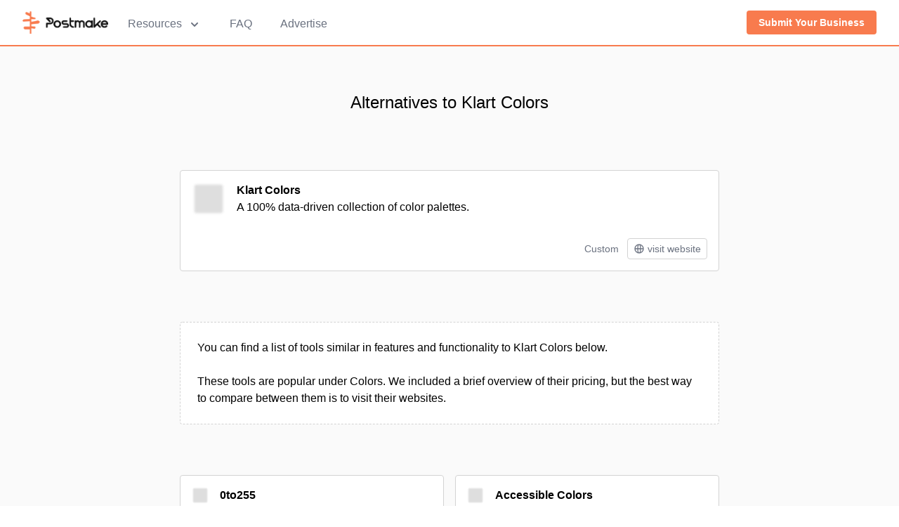

--- FILE ---
content_type: text/html;charset=utf-8
request_url: https://postmake.io/tools/klart-colors/alternatives
body_size: 11609
content:
<!DOCTYPE html><html  lang="en"><head><meta charset="utf-8"><meta name="viewport" content="width=device-width, initial-scale=1"><script type="importmap">{"imports":{"#entry":"/_nuxt/DEcUTxUU.js"}}</script><title>Klart Colors Alternatives – Postmake</title><script src="//static.getclicky.com/js" async data-id="101130489"></script><style>#app{font-family:Avenir,Helvetica,Arial,sans-serif;-webkit-font-smoothing:antialiased;-moz-osx-font-smoothing:grayscale;background-color:#fff}</style><style>.fade-enter-active[data-v-aed444e9],.fade-leave-active[data-v-aed444e9]{transition:opacity .2s ease-out}.fade-enter[data-v-aed444e9],.fade-leave-to[data-v-aed444e9]{opacity:0;transition:opacity .15s ease-in}</style><style>.category-link[data-v-c0597811]{font-size:1.5rem;font-weight:700;line-height:2rem}.category-link[data-v-c0597811]:hover{text-decoration-line:underline}.circle[data-v-c0597811]{align-items:center;display:flex;justify-content:center;--tw-bg-opacity:1;background-color:#f87b4e;background-color:rgb(248 123 78/var(--tw-bg-opacity));--tw-text-opacity:1;border-radius:50%;color:#fff;color:rgb(255 255 255/var(--tw-text-opacity));height:48px;width:48px}</style><style>.fade-enter-active[data-v-dd9dfd13],.fade-leave-active[data-v-dd9dfd13]{transition:opacity .2s ease}.fade-enter-from[data-v-dd9dfd13],.fade-leave-to[data-v-dd9dfd13]{opacity:0}.modal-surface[data-v-dd9dfd13]{background-color:#fff;background-image:url(https://images.postmake.io/resources/pattern_background.png);background-position:50%;background-size:cover}</style><style>.card-img[data-v-4f14bae5]{border-radius:.25rem;height:1.5rem;-o-object-fit:contain;object-fit:contain;width:1.5rem}@media(min-width:640px){.card-img-responsive[data-v-4f14bae5]{height:2rem;width:2rem}}@media(min-width:768px){.card-img-responsive[data-v-4f14bae5]{height:3rem;width:3rem}}.affiliate-shadow[data-v-4f14bae5]{box-shadow:0 0 2px 1px #f87b4e}.offer-shadow[data-v-4f14bae5]{box-shadow:0 0 2px 1px red}.card-header[data-v-4f14bae5]{font-size:x-small;left:4px;top:-20px}</style><style>.card-img[data-v-a6fee12e]{border-radius:.25rem;height:1.5rem;-o-object-fit:contain;object-fit:contain;width:1.5rem}@media(min-width:640px){.card-img-responsive[data-v-a6fee12e]{height:2rem;width:2rem}}@media(min-width:768px){.card-img-responsive[data-v-a6fee12e]{height:3rem;width:3rem}}</style><style>.tag-cell[data-v-a996b19b]{border-color:transparent;border-radius:.25rem;border-width:1px;display:inline-block;margin:.25rem;--tw-bg-opacity:1;background-color:#f87b4e;background-color:rgb(248 123 78/var(--tw-bg-opacity));font-size:.875rem;font-weight:600;line-height:1.25rem;padding:.25rem .5rem;--tw-text-opacity:1;color:#fff;color:rgb(255 255 255/var(--tw-text-opacity));transition-duration:.15s}.tag-cell[data-v-a996b19b]:hover{--tw-bg-opacity:1;background-color:#ff8547;background-color:rgb(255 133 71/var(--tw-bg-opacity))}.tag-cell[data-v-a996b19b]:focus{outline:2px solid transparent;outline-offset:2px;--tw-ring-offset-shadow:var(--tw-ring-inset) 0 0 0 var(--tw-ring-offset-width) var(--tw-ring-offset-color);--tw-ring-shadow:var(--tw-ring-inset) 0 0 0 calc(2px + var(--tw-ring-offset-width)) var(--tw-ring-color);box-shadow:var(--tw-ring-inset) 0 0 0 2px #9ca3af,var(--tw-ring-inset) 0 0 0 4px #fff,0 0 #0000;box-shadow:var(--tw-ring-offset-shadow),var(--tw-ring-shadow),var(--tw-shadow,0 0 #0000);--tw-ring-opacity:1;--tw-ring-color:rgb(255 255 255/var(--tw-ring-opacity));--tw-ring-offset-width:2px;--tw-ring-offset-color:#9ca3af}</style><link rel="stylesheet" href="/_nuxt/entry.DbOBkBr8.css" crossorigin><link rel="stylesheet" href="/_nuxt/email-modal.CQI4eude.css" crossorigin><link rel="stylesheet" href="/_nuxt/card.BGb1xlS7.css" crossorigin><link rel="stylesheet" href="/_nuxt/card-image.Dr79XN8t.css" crossorigin><link rel="stylesheet" href="/_nuxt/tag-cell.CfO_XMSf.css" crossorigin><link rel="modulepreload" as="script" crossorigin href="/_nuxt/DEcUTxUU.js"><link rel="modulepreload" as="script" crossorigin href="/_nuxt/ClUtgCyA.js"><link rel="modulepreload" as="script" crossorigin href="/_nuxt/23TB0v7h.js"><link rel="modulepreload" as="script" crossorigin href="/_nuxt/CYL0j__8.js"><link rel="modulepreload" as="script" crossorigin href="/_nuxt/BTcWDluB.js"><link rel="modulepreload" as="script" crossorigin href="/_nuxt/B_sRRq8m.js"><link rel="modulepreload" as="script" crossorigin href="/_nuxt/3BE1fO_M.js"><link rel="modulepreload" as="script" crossorigin href="/_nuxt/D9HLGbFd.js"><link rel="modulepreload" as="script" crossorigin href="/_nuxt/BS6ZI5Ds.js"><link rel="modulepreload" as="script" crossorigin href="/_nuxt/6ZrYoaKo.js"><link rel="modulepreload" as="script" crossorigin href="/_nuxt/D81ajcuK.js"><link rel="modulepreload" as="script" crossorigin href="/_nuxt/BUyHCJUR.js"><link rel="modulepreload" as="script" crossorigin href="/_nuxt/CqkleIqs.js"><link rel="modulepreload" as="script" crossorigin href="/_nuxt/DKaJW2OL.js"><link rel="modulepreload" as="script" crossorigin href="/_nuxt/Dp4nL7fz.js"><link rel="preload" as="fetch" fetchpriority="low" crossorigin="anonymous" href="/_nuxt/builds/meta/44a17f10-e522-4dc6-a083-abdf51902782.json"><link rel="prefetch" as="script" crossorigin href="/_nuxt/CDrhIyo9.js"><link rel="prefetch" as="script" crossorigin href="/_nuxt/CnywC_8r.js"><link rel="prefetch" as="script" crossorigin href="/_nuxt/Bj4pZ-Fd.js"><link rel="prefetch" as="script" crossorigin href="/_nuxt/DnpgxjjS.js"><link rel="prefetch" as="script" crossorigin href="/_nuxt/MhGo5W_m.js"><meta hid="description" name="description" content><link rel="apple-touch-icon" sizes="180x180" href="/apple-touch-icon.png"><link rel="icon" type="image/png" sizes="32x32" href="/favicon-32x32.png"><link rel="icon" type="image/png" sizes="16x16" href="/favicon-16x16.png"><link rel="manifest" href="/site.webmanifest"><script type="module" src="/_nuxt/DEcUTxUU.js" crossorigin></script></head><body><!--teleport start anchor--><!----><!--teleport anchor--><div id="__nuxt"><div id="app"><div class="nuxt-loading-indicator" style="position:fixed;top:0;right:0;left:0;pointer-events:none;width:auto;height:3px;opacity:0;background:#F87B4E;background-size:Infinity% auto;transform:scaleX(0%);transform-origin:left;transition:transform 0.1s, height 0.4s, opacity 0.4s;z-index:999999;"></div><nav class="bg-white shadow" data-v-aed444e9><div class="max-w-7xl mx-auto px-4 sm:px-6 lg:px-8" data-v-aed444e9><div class="flex justify-between h-16" data-v-aed444e9><div class="flex" data-v-aed444e9><a href="/" class="flex-shrink-0 flex items-center" data-v-aed444e9><img class="block md:hidden h-8 w-auto" src="/postmake_icon.png" alt="Postmake" data-v-aed444e9><img class="hidden md:block h-8 w-auto" src="/postmake_logo.png" alt="Postmake" data-v-aed444e9></a><div class="hidden md:ml-6 md:flex md:space-x-8 z-20" data-v-aed444e9><div class="relative inline-flex items-center px-1 pt-1 text-gray-500 hover:text-gray-900 focus:outline-none cursor-pointer" data-v-aed444e9><button type="button" class="group bg-white rounded-md text-base font-medium focus:outline-none" aria-expanded="false" data-v-aed444e9><span data-v-aed444e9>Resources</span><svg class="inline-flex ml-2 h-5 w-5" xmlns="http://www.w3.org/2000/svg" viewBox="0 0 20 20" fill="currentColor" aria-hidden="true" data-v-aed444e9><path fill-rule="evenodd" d="M5.293 7.293a1 1 0 011.414 0L10 10.586l3.293-3.293a1 1 0 111.414 1.414l-4 4a1 1 0 01-1.414 0l-4-4a1 1 0 010-1.414z" clip-rule="evenodd" data-v-aed444e9></path></svg></button><div class="absolute top-12 -ml-4 mt-3 transform z-10 px-2 w-screen max-w-md sm:px-0 lg:ml-0 lg:left-1/2 lg:-translate-x-1/2" style="display:none;" data-v-aed444e9><div class="rounded-lg shadow-lg ring-1 ring-black ring-opacity-5 overflow-hidden" data-v-aed444e9><div class="relative grid gap-6 bg-white px-5 py-6 sm:gap-8 sm:p-8" data-v-aed444e9><a href="/#roadmap" class="-m-3 p-3 flex items-start rounded-lg hover:bg-gray-50" data-v-aed444e9><span class="flex-shrink-0 text-xl text-primary-main" data-v-aed444e9><!----></span><div class="ml-4" data-v-aed444e9><p class="text-base font-medium text-gray-900" data-v-aed444e9> Directory </p><p class="mt-1 text-sm text-gray-500" data-v-aed444e9> 3000+ hand-curated tools and resources across a wide range of categories. </p></div></a><a href="/open" class="-m-3 p-3 flex items-start rounded-lg hover:bg-gray-50" data-v-aed444e9><span class="flex-shrink-0 text-xl text-primary-main" data-v-aed444e9><!----></span><div class="ml-4" data-v-aed444e9><p class="text-base font-medium text-gray-900" data-v-aed444e9> Open Startups </p><p class="mt-1 text-sm text-gray-500" data-v-aed444e9> A compilation of open startups with their revenue, metrics, and stories. </p></div></a><a href="/zen-list" class="-m-3 p-3 flex items-start rounded-lg hover:bg-gray-50" data-v-aed444e9><span class="flex-shrink-0 text-xl text-primary-main" data-v-aed444e9><!----></span><div class="ml-4" data-v-aed444e9><p class="text-base font-medium text-gray-900" data-v-aed444e9> Zen List </p><p class="mt-1 text-sm text-gray-500" data-v-aed444e9> Calm, focus-first tools for working with intention. </p></div></a><a href="/books" class="-m-3 p-3 flex items-start rounded-lg hover:bg-gray-50" data-v-aed444e9><span class="flex-shrink-0 text-xl text-primary-main" data-v-aed444e9><!----></span><div class="ml-4" data-v-aed444e9><p class="text-base font-medium text-gray-900" data-v-aed444e9> Startup Books </p><p class="mt-1 text-sm text-gray-500" data-v-aed444e9> We asked more than 100 founders for their book recommendations and compiled the results. </p></div></a></div></div></div></div><a href="/faq" class="font-medium text-gray-500 hover:text-gray-900 inline-flex items-center px-1 pt-1" data-v-aed444e9>FAQ</a><a href="/advertise" class="font-medium text-gray-500 hover:text-gray-900 inline-flex items-center px-1 pt-1" data-v-aed444e9>Advertise</a></div></div><div class="flex items-center" data-v-aed444e9><div class="hidden md:ml-4 md:flex-shrink-0 md:flex md:items-center" data-v-aed444e9><div class="relative" data-v-aed444e9><a href="/submit" class="btn-navbar" data-v-aed444e9><span data-v-aed444e9>Submit Your Business</span></a></div></div></div><div class="-ml-2 mr-2 flex items-center md:hidden" data-v-aed444e9><button type="button" class="inline-flex items-center justify-center p-2 rounded-md text-gray-400 hover:text-gray-500 hover:bg-gray-100 focus:outline-none" aria-controls="mobile-menu" aria-expanded="false" data-v-aed444e9><span class="sr-only" data-v-aed444e9>Open main menu</span><svg class="block h-6 w-6" xmlns="http://www.w3.org/2000/svg" fill="none" viewBox="0 0 24 24" stroke="currentColor" aria-hidden="true" data-v-aed444e9><path stroke-linecap="round" stroke-linejoin="round" stroke-width="2" d="M4 6h16M4 12h16M4 18h16" data-v-aed444e9></path></svg><svg class="hidden h-6 w-6" xmlns="http://www.w3.org/2000/svg" fill="none" viewBox="0 0 24 24" stroke="currentColor" aria-hidden="true" data-v-aed444e9><path stroke-linecap="round" stroke-linejoin="round" stroke-width="2" d="M6 18L18 6M6 6l12 12" data-v-aed444e9></path></svg></button></div></div></div><div class="md:hidden" id="mobile-menu" style="display:none;" data-v-aed444e9><div class="shadow-lg ring-1 ring-black ring-opacity-5 bg-white divide-y-2 divide-gray-50" data-v-aed444e9><div class="pt-5 pb-6 px-5" data-v-aed444e9><div class="mt-6" data-v-aed444e9><nav class="grid grid-cols-1 gap-7" data-v-aed444e9><a href="/#roadmap" class="-m-3 p-3 flex items-center rounded-lg hover:bg-gray-50" data-v-aed444e9><div class="flex-shrink-0 flex items-center justify-center h-10 w-10 rounded-md text-white" data-v-aed444e9><span class="h-6 w-6 text-xl text-primary-main" data-v-aed444e9><!----></span></div><div class="ml-4 text-base font-medium text-gray-900" data-v-aed444e9> Directory </div></a><a href="/open" class="-m-3 p-3 flex items-center rounded-lg hover:bg-gray-50" data-v-aed444e9><div class="flex-shrink-0 flex items-center justify-center h-10 w-10 rounded-md text-white" data-v-aed444e9><span class="h-6 w-6 text-xl text-primary-main" data-v-aed444e9><!----></span></div><div class="ml-4 text-base font-medium text-gray-900" data-v-aed444e9> Open Startups </div></a><a href="/zen-list" class="-m-3 p-3 flex items-center rounded-lg hover:bg-gray-50" data-v-aed444e9><div class="flex-shrink-0 flex items-center justify-center h-10 w-10 rounded-md text-white" data-v-aed444e9><span class="h-6 w-6 text-xl text-primary-main" data-v-aed444e9><!----></span></div><div class="ml-4 text-base font-medium text-gray-900" data-v-aed444e9> Zen List </div></a><a href="/books" class="-m-3 p-3 flex items-center rounded-lg hover:bg-gray-50" data-v-aed444e9><div class="flex-shrink-0 flex items-center justify-center h-10 w-10 rounded-md text-white" data-v-aed444e9><span class="h-6 w-6 text-xl text-primary-main" data-v-aed444e9><!----></span></div><div class="ml-4 text-base font-medium text-gray-900" data-v-aed444e9> Startup Books </div></a></nav></div></div><div class="py-6 px-5" data-v-aed444e9><div class="grid grid-cols-1 gap-4" data-v-aed444e9><a href="/stories" class="text-base font-medium text-gray-900 hover:text-gray-700" data-v-aed444e9> Stories </a><a href="/faq" class="text-base font-medium text-gray-900 hover:text-gray-700" data-v-aed444e9> FAQ </a><a href="/advertise" class="text-base font-medium text-gray-900 hover:text-gray-700" data-v-aed444e9> Advertise </a></div><div class="mt-6 flex items-center" data-v-aed444e9><a href="/submit" class="btn-navbar text-center mx-auto" data-v-aed444e9><span data-v-aed444e9>Submit Your Business</span></a></div></div></div></div><div class="border-b-2 border-primary-main" data-v-aed444e9></div></nav><!--[--><div></div><div class="bg-gray-light px-8" data-v-c0597811><!--[--><h2 class="text-center text-2xl font-medium pt-16 pb-4" data-v-c0597811>Alternatives to Klart Colors</h2><div class="mx-auto max-w-3xl pt-16 pb-8" data-v-c0597811><div class="border border-gray-main rounded bg-white flex flex-row p-4 relative mx-auto w-full md:h-36 md:max-h-36 mb-4" data-v-c0597811 data-v-4f14bae5><!----><!----><div class="mr-4 flex-none" data-v-4f14bae5><a href="/tools/klart-colors" class="hover:opacity-70" data-v-4f14bae5><img class="card-img card-img-responsive" src="https://images.postmake.io/resources/placeholder.png" alt="Klart Colors Logo" data-v-4f14bae5 data-v-a6fee12e></a></div><div class="flex-grow flex flex-col h-full" data-v-4f14bae5><div class="flex-grow" data-v-4f14bae5><a href="/tools/klart-colors" class="font-semibold hover:opacity-70" data-v-4f14bae5>Klart Colors</a><div class="sm:text-sm md:text-base text-xs leading-loose pt-1 sm:pt-0" data-v-4f14bae5>A 100% data-driven collection of color palettes. <!----></div></div><div class="md:text-sm flex justify-end items-center text-right w-full text-xs mt-2" data-v-4f14bae5><span class="mr-1 text-gray-500" data-v-4f14bae5>Custom</span><a class="border border-gray-main rounded px-2 ml-2 align-middle hover:border-primary-main hover:text-primary-main text-gray-500" href="https://klart.io/colors/?ref=postmake.io" target="_blank" rel="noopener" data-listing-id="klart-colors" data-v-4f14bae5><svg xmlns="http://www.w3.org/2000/svg" class="h-4 w-4 inline-block" fill="none" viewBox="0 0 24 24" stroke="currentColor" data-v-4f14bae5><path stroke-linecap="round" stroke-linejoin="round" stroke-width="2" d="M21 12a9 9 0 01-9 9m9-9a9 9 0 00-9-9m9 9H3m9 9a9 9 0 01-9-9m9 9c1.657 0 3-4.03 3-9s-1.343-9-3-9m0 18c-1.657 0-3-4.03-3-9s1.343-9 3-9m-9 9a9 9 0 019-9" data-v-4f14bae5></path></svg><div class="inline-block py-1 pl-1 align-middle" data-v-4f14bae5> visit website</div></a></div></div></div></div><div class="text-center mx-auto max-w-3xl pt-2 pb-16 sm:pb-8" data-v-c0597811><div class="bg-white text-left border border-dashed border-gray-main rounded mt-4 p-6" data-v-c0597811><p data-v-c0597811> You can find a list of tools similar in features and functionality to Klart Colors below. </p><br data-v-c0597811><p data-v-c0597811> These tools are popular under Colors. We included a brief overview of their pricing, but the best way to compare between them is to visit their websites. </p></div></div><div class="mx-auto max-w-3xl pt-2 pb-16 sm:pb-8" data-v-c0597811><div class="my-4" data-v-c0597811><div class="bg-gray-light py-4 max-w-3xl mx-auto grid md:grid-cols-2 gap-4" data-v-c0597811><!--[--><div class="border border-gray-main rounded bg-white flex flex-row p-4 relative mx-auto w-full mb-4" data-v-4f14bae5><!----><!----><div class="mr-4 flex-none" data-v-4f14bae5><a href="/tools/0to255" class="hover:opacity-70" data-v-4f14bae5><img class="card-img" src="https://images.postmake.io/resources/placeholder.png" alt="0to255 Logo" data-v-4f14bae5 data-v-a6fee12e></a></div><div class="flex-grow flex flex-col h-full" data-v-4f14bae5><div class="flex-grow" data-v-4f14bae5><a href="/tools/0to255" class="font-semibold hover:opacity-70" data-v-4f14bae5>0to255</a><div class="text-xs leading-loose pt-1 sm:pt-0" data-v-4f14bae5>0to255 is a powerful color picker tool that helps users discover lighter or darker shades of any color. <!----></div></div><div class="flex justify-end items-center text-right w-full text-xs mt-2" data-v-4f14bae5><span class="mr-1 text-gray-500" data-v-4f14bae5>Paid; Paid from $24/ye</span><a class="border border-gray-main rounded px-2 ml-2 align-middle hover:border-primary-main hover:text-primary-main text-gray-500" href="https://0to255.com/?ref=postmake.io" target="_blank" rel="noopener" data-listing-id="0to255" data-v-4f14bae5><svg xmlns="http://www.w3.org/2000/svg" class="h-4 w-4 inline-block" fill="none" viewBox="0 0 24 24" stroke="currentColor" data-v-4f14bae5><path stroke-linecap="round" stroke-linejoin="round" stroke-width="2" d="M21 12a9 9 0 01-9 9m9-9a9 9 0 00-9-9m9 9H3m9 9a9 9 0 01-9-9m9 9c1.657 0 3-4.03 3-9s-1.343-9-3-9m0 18c-1.657 0-3-4.03-3-9s1.343-9 3-9m-9 9a9 9 0 019-9" data-v-4f14bae5></path></svg><div class="inline-block py-1 pl-1 align-middle" data-v-4f14bae5> visit website</div></a></div></div></div><div class="border border-gray-main rounded bg-white flex flex-row p-4 relative mx-auto w-full mb-4" data-v-4f14bae5><!----><!----><div class="mr-4 flex-none" data-v-4f14bae5><a href="/tools/accessible-colors" class="hover:opacity-70" data-v-4f14bae5><img class="card-img" src="https://images.postmake.io/resources/placeholder.png" alt="Accessible Colors Logo" data-v-4f14bae5 data-v-a6fee12e></a></div><div class="flex-grow flex flex-col h-full" data-v-4f14bae5><div class="flex-grow" data-v-4f14bae5><a href="/tools/accessible-colors" class="font-semibold hover:opacity-70" data-v-4f14bae5>Accessible Colors</a><div class="text-xs leading-loose pt-1 sm:pt-0" data-v-4f14bae5>A simple web utility that evaluates foreground and background color contrast against WCAG 2.0 AA and AAA thresholds and suggests the nearest compliant color options. <!----></div></div><div class="flex justify-end items-center text-right w-full text-xs mt-2" data-v-4f14bae5><span class="mr-1 text-gray-500" data-v-4f14bae5>Custom</span><a class="border border-gray-main rounded px-2 ml-2 align-middle hover:border-primary-main hover:text-primary-main text-gray-500" href="https://accessible-colors.com/?ref=postmake.io" target="_blank" rel="noopener" data-listing-id="accessible-colors" data-v-4f14bae5><svg xmlns="http://www.w3.org/2000/svg" class="h-4 w-4 inline-block" fill="none" viewBox="0 0 24 24" stroke="currentColor" data-v-4f14bae5><path stroke-linecap="round" stroke-linejoin="round" stroke-width="2" d="M21 12a9 9 0 01-9 9m9-9a9 9 0 00-9-9m9 9H3m9 9a9 9 0 01-9-9m9 9c1.657 0 3-4.03 3-9s-1.343-9-3-9m0 18c-1.657 0-3-4.03-3-9s1.343-9 3-9m-9 9a9 9 0 019-9" data-v-4f14bae5></path></svg><div class="inline-block py-1 pl-1 align-middle" data-v-4f14bae5> visit website</div></a></div></div></div><div class="border border-gray-main rounded bg-white flex flex-row p-4 relative mx-auto w-full mb-4" data-v-4f14bae5><!----><!----><div class="mr-4 flex-none" data-v-4f14bae5><a href="/tools/accessible-web" class="hover:opacity-70" data-v-4f14bae5><img class="card-img" src="https://images.postmake.io/resources/placeholder.png" alt="Accessible Web Logo" data-v-4f14bae5 data-v-a6fee12e></a></div><div class="flex-grow flex flex-col h-full" data-v-4f14bae5><div class="flex-grow" data-v-4f14bae5><a href="/tools/accessible-web" class="font-semibold hover:opacity-70" data-v-4f14bae5>Accessible Web</a><div class="text-xs leading-loose pt-1 sm:pt-0" data-v-4f14bae5>A browser-based contrast calculator that evaluates foreground and background hex colors and reports WCAG conformance levels for text and UI components. <!----></div></div><div class="flex justify-end items-center text-right w-full text-xs mt-2" data-v-4f14bae5><span class="mr-1 text-gray-500" data-v-4f14bae5>Free Trial</span><a class="border border-gray-main rounded px-2 ml-2 align-middle hover:border-primary-main hover:text-primary-main text-gray-500" href="https://accessibleweb.com/color-contrast-checker/?ref=postmake.io" target="_blank" rel="noopener" data-listing-id="accessible-web" data-v-4f14bae5><svg xmlns="http://www.w3.org/2000/svg" class="h-4 w-4 inline-block" fill="none" viewBox="0 0 24 24" stroke="currentColor" data-v-4f14bae5><path stroke-linecap="round" stroke-linejoin="round" stroke-width="2" d="M21 12a9 9 0 01-9 9m9-9a9 9 0 00-9-9m9 9H3m9 9a9 9 0 01-9-9m9 9c1.657 0 3-4.03 3-9s-1.343-9-3-9m0 18c-1.657 0-3-4.03-3-9s1.343-9 3-9m-9 9a9 9 0 019-9" data-v-4f14bae5></path></svg><div class="inline-block py-1 pl-1 align-middle" data-v-4f14bae5> visit website</div></a></div></div></div><div class="border border-gray-main rounded bg-white flex flex-row p-4 relative mx-auto w-full mb-4" data-v-4f14bae5><!----><!----><div class="mr-4 flex-none" data-v-4f14bae5><a href="/tools/bioapps" class="hover:opacity-70" data-v-4f14bae5><img class="card-img" src="https://images.postmake.io/resources/placeholder.png" alt="BioApps Logo" data-v-4f14bae5 data-v-a6fee12e></a></div><div class="flex-grow flex flex-col h-full" data-v-4f14bae5><div class="flex-grow" data-v-4f14bae5><a href="/tools/bioapps" class="font-semibold hover:opacity-70" data-v-4f14bae5>BioApps</a><div class="text-xs leading-loose pt-1 sm:pt-0" data-v-4f14bae5>A browser-based app that simulates deuteranopia and predicts whether biology-focused figures are accessible to people with moderate-to-severe red–green color vision deficiency. <!----></div></div><div class="flex justify-end items-center text-right w-full text-xs mt-2" data-v-4f14bae5><span class="mr-1 text-gray-500" data-v-4f14bae5>Custom</span><a class="border border-gray-main rounded px-2 ml-2 align-middle hover:border-primary-main hover:text-primary-main text-gray-500" href="https://bioapps.byu.edu/colorblind_image_tester/?ref=postmake.io" target="_blank" rel="noopener" data-listing-id="bioapps" data-v-4f14bae5><svg xmlns="http://www.w3.org/2000/svg" class="h-4 w-4 inline-block" fill="none" viewBox="0 0 24 24" stroke="currentColor" data-v-4f14bae5><path stroke-linecap="round" stroke-linejoin="round" stroke-width="2" d="M21 12a9 9 0 01-9 9m9-9a9 9 0 00-9-9m9 9H3m9 9a9 9 0 01-9-9m9 9c1.657 0 3-4.03 3-9s-1.343-9-3-9m0 18c-1.657 0-3-4.03-3-9s1.343-9 3-9m-9 9a9 9 0 019-9" data-v-4f14bae5></path></svg><div class="inline-block py-1 pl-1 align-middle" data-v-4f14bae5> visit website</div></a></div></div></div><div class="border border-gray-main rounded bg-white flex flex-row p-4 relative mx-auto w-full mb-4" data-v-4f14bae5><!----><!----><div class="mr-4 flex-none" data-v-4f14bae5><a href="/tools/color" class="hover:opacity-70" data-v-4f14bae5><img class="card-img" src="https://images.postmake.io/resources/placeholder.png" alt="Adobe Color Logo" data-v-4f14bae5 data-v-a6fee12e></a></div><div class="flex-grow flex flex-col h-full" data-v-4f14bae5><div class="flex-grow" data-v-4f14bae5><a href="/tools/color" class="font-semibold hover:opacity-70" data-v-4f14bae5>Adobe Color</a><div class="text-xs leading-loose pt-1 sm:pt-0" data-v-4f14bae5>Adobe Color is a web-based tool for creating and exploring color themes. <!----></div></div><div class="flex justify-end items-center text-right w-full text-xs mt-2" data-v-4f14bae5><span class="mr-1 text-gray-500" data-v-4f14bae5>Custom</span><a class="border border-gray-main rounded px-2 ml-2 align-middle hover:border-primary-main hover:text-primary-main text-gray-500" href="https://color.adobe.com/?ref=postmake.io" target="_blank" rel="noopener" data-listing-id="color" data-v-4f14bae5><svg xmlns="http://www.w3.org/2000/svg" class="h-4 w-4 inline-block" fill="none" viewBox="0 0 24 24" stroke="currentColor" data-v-4f14bae5><path stroke-linecap="round" stroke-linejoin="round" stroke-width="2" d="M21 12a9 9 0 01-9 9m9-9a9 9 0 00-9-9m9 9H3m9 9a9 9 0 01-9-9m9 9c1.657 0 3-4.03 3-9s-1.343-9-3-9m0 18c-1.657 0-3-4.03-3-9s1.343-9 3-9m-9 9a9 9 0 019-9" data-v-4f14bae5></path></svg><div class="inline-block py-1 pl-1 align-middle" data-v-4f14bae5> visit website</div></a></div></div></div><div class="border border-gray-main rounded bg-white flex flex-row p-4 relative mx-auto w-full mb-4" data-v-4f14bae5><!----><!----><div class="mr-4 flex-none" data-v-4f14bae5><a href="/tools/color-blindness" class="hover:opacity-70" data-v-4f14bae5><img class="card-img" src="https://images.postmake.io/resources/placeholder.png" alt="color blindness Logo" data-v-4f14bae5 data-v-a6fee12e></a></div><div class="flex-grow flex flex-col h-full" data-v-4f14bae5><div class="flex-grow" data-v-4f14bae5><a href="/tools/color-blindness" class="font-semibold hover:opacity-70" data-v-4f14bae5>color blindness</a><div class="text-xs leading-loose pt-1 sm:pt-0" data-v-4f14bae5>A browser-based image converter that shows how various color vision deficiencies affect the appearance of pictures by simulating different types of color perception. <!----></div></div><div class="flex justify-end items-center text-right w-full text-xs mt-2" data-v-4f14bae5><span class="mr-1 text-gray-500" data-v-4f14bae5>Free</span><a class="border border-gray-main rounded px-2 ml-2 align-middle hover:border-primary-main hover:text-primary-main text-gray-500" href="https://color-blindness.com/coblis-color-blindness-simulator/?ref=postmake.io" target="_blank" rel="noopener" data-listing-id="color-blindness" data-v-4f14bae5><svg xmlns="http://www.w3.org/2000/svg" class="h-4 w-4 inline-block" fill="none" viewBox="0 0 24 24" stroke="currentColor" data-v-4f14bae5><path stroke-linecap="round" stroke-linejoin="round" stroke-width="2" d="M21 12a9 9 0 01-9 9m9-9a9 9 0 00-9-9m9 9H3m9 9a9 9 0 01-9-9m9 9c1.657 0 3-4.03 3-9s-1.343-9-3-9m0 18c-1.657 0-3-4.03-3-9s1.343-9 3-9m-9 9a9 9 0 019-9" data-v-4f14bae5></path></svg><div class="inline-block py-1 pl-1 align-middle" data-v-4f14bae5> visit website</div></a></div></div></div><div class="border border-gray-main rounded bg-white flex flex-row p-4 relative mx-auto w-full mb-4" data-v-4f14bae5><!----><!----><div class="mr-4 flex-none" data-v-4f14bae5><a href="/tools/colorbox" class="hover:opacity-70" data-v-4f14bae5><img class="card-img" src="https://images.postmake.io/resources/placeholder.png" alt="ColorBox Logo" data-v-4f14bae5 data-v-a6fee12e></a></div><div class="flex-grow flex flex-col h-full" data-v-4f14bae5><div class="flex-grow" data-v-4f14bae5><a href="/tools/colorbox" class="font-semibold hover:opacity-70" data-v-4f14bae5>ColorBox</a><div class="text-xs leading-loose pt-1 sm:pt-0" data-v-4f14bae5>Create amazing color sets superfast. <!----></div></div><div class="flex justify-end items-center text-right w-full text-xs mt-2" data-v-4f14bae5><span class="mr-1 text-gray-500" data-v-4f14bae5>Custom</span><a class="border border-gray-main rounded px-2 ml-2 align-middle hover:border-primary-main hover:text-primary-main text-gray-500" href="https://colorbox.io/?ref=postmake.io" target="_blank" rel="noopener" data-listing-id="colorbox" data-v-4f14bae5><svg xmlns="http://www.w3.org/2000/svg" class="h-4 w-4 inline-block" fill="none" viewBox="0 0 24 24" stroke="currentColor" data-v-4f14bae5><path stroke-linecap="round" stroke-linejoin="round" stroke-width="2" d="M21 12a9 9 0 01-9 9m9-9a9 9 0 00-9-9m9 9H3m9 9a9 9 0 01-9-9m9 9c1.657 0 3-4.03 3-9s-1.343-9-3-9m0 18c-1.657 0-3-4.03-3-9s1.343-9 3-9m-9 9a9 9 0 019-9" data-v-4f14bae5></path></svg><div class="inline-block py-1 pl-1 align-middle" data-v-4f14bae5> visit website</div></a></div></div></div><div class="border border-gray-main rounded bg-white flex flex-row p-4 relative mx-auto w-full mb-4" data-v-4f14bae5><!----><!----><div class="mr-4 flex-none" data-v-4f14bae5><a href="/tools/colorhexa" class="hover:opacity-70" data-v-4f14bae5><img class="card-img" src="https://images.postmake.io/resources/placeholder.png" alt="Color Hex Logo" data-v-4f14bae5 data-v-a6fee12e></a></div><div class="flex-grow flex flex-col h-full" data-v-4f14bae5><div class="flex-grow" data-v-4f14bae5><a href="/tools/colorhexa" class="font-semibold hover:opacity-70" data-v-4f14bae5>Color Hex</a><div class="text-xs leading-loose pt-1 sm:pt-0" data-v-4f14bae5>ColorHexa is a comprehensive color encyclopedia that provides detailed information about any color. <!----></div></div><div class="flex justify-end items-center text-right w-full text-xs mt-2" data-v-4f14bae5><span class="mr-1 text-gray-500" data-v-4f14bae5>Custom</span><a class="border border-gray-main rounded px-2 ml-2 align-middle hover:border-primary-main hover:text-primary-main text-gray-500" href="https://colorhexa.com/?ref=postmake.io" target="_blank" rel="noopener" data-listing-id="colorhexa" data-v-4f14bae5><svg xmlns="http://www.w3.org/2000/svg" class="h-4 w-4 inline-block" fill="none" viewBox="0 0 24 24" stroke="currentColor" data-v-4f14bae5><path stroke-linecap="round" stroke-linejoin="round" stroke-width="2" d="M21 12a9 9 0 01-9 9m9-9a9 9 0 00-9-9m9 9H3m9 9a9 9 0 01-9-9m9 9c1.657 0 3-4.03 3-9s-1.343-9-3-9m0 18c-1.657 0-3-4.03-3-9s1.343-9 3-9m-9 9a9 9 0 019-9" data-v-4f14bae5></path></svg><div class="inline-block py-1 pl-1 align-middle" data-v-4f14bae5> visit website</div></a></div></div></div><div class="border border-gray-main rounded bg-white flex flex-row p-4 relative mx-auto w-full mb-4" data-v-4f14bae5><!----><!----><div class="mr-4 flex-none" data-v-4f14bae5><a href="/tools/colorhunt" class="hover:opacity-70" data-v-4f14bae5><img class="card-img" src="https://images.postmake.io/resources/placeholder.png" alt="Color Hunt Logo" data-v-4f14bae5 data-v-a6fee12e></a></div><div class="flex-grow flex flex-col h-full" data-v-4f14bae5><div class="flex-grow" data-v-4f14bae5><a href="/tools/colorhunt" class="font-semibold hover:opacity-70" data-v-4f14bae5>Color Hunt</a><div class="text-xs leading-loose pt-1 sm:pt-0" data-v-4f14bae5>Color Hunt is a platform for discovering hand-picked color palettes tailored for designers and artists. <!----></div></div><div class="flex justify-end items-center text-right w-full text-xs mt-2" data-v-4f14bae5><span class="mr-1 text-gray-500" data-v-4f14bae5>Custom</span><a class="border border-gray-main rounded px-2 ml-2 align-middle hover:border-primary-main hover:text-primary-main text-gray-500" href="https://colorhunt.co/?ref=postmake.io" target="_blank" rel="noopener" data-listing-id="colorhunt" data-v-4f14bae5><svg xmlns="http://www.w3.org/2000/svg" class="h-4 w-4 inline-block" fill="none" viewBox="0 0 24 24" stroke="currentColor" data-v-4f14bae5><path stroke-linecap="round" stroke-linejoin="round" stroke-width="2" d="M21 12a9 9 0 01-9 9m9-9a9 9 0 00-9-9m9 9H3m9 9a9 9 0 01-9-9m9 9c1.657 0 3-4.03 3-9s-1.343-9-3-9m0 18c-1.657 0-3-4.03-3-9s1.343-9 3-9m-9 9a9 9 0 019-9" data-v-4f14bae5></path></svg><div class="inline-block py-1 pl-1 align-middle" data-v-4f14bae5> visit website</div></a></div></div></div><div class="border border-gray-main rounded bg-white flex flex-row p-4 relative mx-auto w-full mb-4" data-v-4f14bae5><!----><!----><div class="mr-4 flex-none" data-v-4f14bae5><a href="/tools/colorsnapper" class="hover:opacity-70" data-v-4f14bae5><img class="card-img" src="https://images.postmake.io/resources/placeholder.png" alt="ColorSnapper Logo" data-v-4f14bae5 data-v-a6fee12e></a></div><div class="flex-grow flex flex-col h-full" data-v-4f14bae5><div class="flex-grow" data-v-4f14bae5><a href="/tools/colorsnapper" class="font-semibold hover:opacity-70" data-v-4f14bae5>ColorSnapper</a><div class="text-xs leading-loose pt-1 sm:pt-0" data-v-4f14bae5>A macOS utility that lets you inspect, adjust, organize, and export precise color values from any pixel on the screen. <!----></div></div><div class="flex justify-end items-center text-right w-full text-xs mt-2" data-v-4f14bae5><span class="mr-1 text-gray-500" data-v-4f14bae5>Custom</span><a class="border border-gray-main rounded px-2 ml-2 align-middle hover:border-primary-main hover:text-primary-main text-gray-500" href="http://colorsnapper.com/?ref=postmake.io" target="_blank" rel="noopener" data-listing-id="colorsnapper" data-v-4f14bae5><svg xmlns="http://www.w3.org/2000/svg" class="h-4 w-4 inline-block" fill="none" viewBox="0 0 24 24" stroke="currentColor" data-v-4f14bae5><path stroke-linecap="round" stroke-linejoin="round" stroke-width="2" d="M21 12a9 9 0 01-9 9m9-9a9 9 0 00-9-9m9 9H3m9 9a9 9 0 01-9-9m9 9c1.657 0 3-4.03 3-9s-1.343-9-3-9m0 18c-1.657 0-3-4.03-3-9s1.343-9 3-9m-9 9a9 9 0 019-9" data-v-4f14bae5></path></svg><div class="inline-block py-1 pl-1 align-middle" data-v-4f14bae5> visit website</div></a></div></div></div><div class="border border-gray-main rounded bg-white flex flex-row p-4 relative mx-auto w-full mb-4" data-v-4f14bae5><!----><!----><div class="mr-4 flex-none" data-v-4f14bae5><a href="/tools/colorsupplyyy" class="hover:opacity-70" data-v-4f14bae5><img class="card-img" src="https://images.postmake.io/resources/placeholder.png" alt="Color Supply Logo" data-v-4f14bae5 data-v-a6fee12e></a></div><div class="flex-grow flex flex-col h-full" data-v-4f14bae5><div class="flex-grow" data-v-4f14bae5><a href="/tools/colorsupplyyy" class="font-semibold hover:opacity-70" data-v-4f14bae5>Color Supply</a><div class="text-xs leading-loose pt-1 sm:pt-0" data-v-4f14bae5>Color Supply is a user-friendly color picker designed for designers and illustrators. <!----></div></div><div class="flex justify-end items-center text-right w-full text-xs mt-2" data-v-4f14bae5><span class="mr-1 text-gray-500" data-v-4f14bae5>Paid; Paid from </span><a class="border border-gray-main rounded px-2 ml-2 align-middle hover:border-primary-main hover:text-primary-main text-gray-500" href="https://colorsupplyyy.com/?ref=postmake.io" target="_blank" rel="noopener" data-listing-id="colorsupplyyy" data-v-4f14bae5><svg xmlns="http://www.w3.org/2000/svg" class="h-4 w-4 inline-block" fill="none" viewBox="0 0 24 24" stroke="currentColor" data-v-4f14bae5><path stroke-linecap="round" stroke-linejoin="round" stroke-width="2" d="M21 12a9 9 0 01-9 9m9-9a9 9 0 00-9-9m9 9H3m9 9a9 9 0 01-9-9m9 9c1.657 0 3-4.03 3-9s-1.343-9-3-9m0 18c-1.657 0-3-4.03-3-9s1.343-9 3-9m-9 9a9 9 0 019-9" data-v-4f14bae5></path></svg><div class="inline-block py-1 pl-1 align-middle" data-v-4f14bae5> visit website</div></a></div></div></div><div class="border border-gray-main rounded bg-white flex flex-row p-4 relative mx-auto w-full mb-4" data-v-4f14bae5><!----><!----><div class="mr-4 flex-none" data-v-4f14bae5><a href="/tools/colorzilla" class="hover:opacity-70" data-v-4f14bae5><img class="card-img" src="https://images.postmake.io/resources/placeholder.png" alt="ColorZilla Logo" data-v-4f14bae5 data-v-a6fee12e></a></div><div class="flex-grow flex flex-col h-full" data-v-4f14bae5><div class="flex-grow" data-v-4f14bae5><a href="/tools/colorzilla" class="font-semibold hover:opacity-70" data-v-4f14bae5>ColorZilla</a><div class="text-xs leading-loose pt-1 sm:pt-0" data-v-4f14bae5>ColorZilla is a powerful tool for color selection and gradient generation available for Firefox and Chrome. <!----></div></div><div class="flex justify-end items-center text-right w-full text-xs mt-2" data-v-4f14bae5><span class="mr-1 text-gray-500" data-v-4f14bae5>Custom</span><a class="border border-gray-main rounded px-2 ml-2 align-middle hover:border-primary-main hover:text-primary-main text-gray-500" href="https://colorzilla.com/?ref=postmake.io" target="_blank" rel="noopener" data-listing-id="colorzilla" data-v-4f14bae5><svg xmlns="http://www.w3.org/2000/svg" class="h-4 w-4 inline-block" fill="none" viewBox="0 0 24 24" stroke="currentColor" data-v-4f14bae5><path stroke-linecap="round" stroke-linejoin="round" stroke-width="2" d="M21 12a9 9 0 01-9 9m9-9a9 9 0 00-9-9m9 9H3m9 9a9 9 0 01-9-9m9 9c1.657 0 3-4.03 3-9s-1.343-9-3-9m0 18c-1.657 0-3-4.03-3-9s1.343-9 3-9m-9 9a9 9 0 019-9" data-v-4f14bae5></path></svg><div class="inline-block py-1 pl-1 align-middle" data-v-4f14bae5> visit website</div></a></div></div></div><div class="border border-gray-main rounded bg-white flex flex-row p-4 relative mx-auto w-full mb-4" data-v-4f14bae5><!----><!----><div class="mr-4 flex-none" data-v-4f14bae5><a href="/tools/contrast-finder" class="hover:opacity-70" data-v-4f14bae5><img class="card-img" src="https://images.postmake.io/resources/placeholder.png" alt="Contrast Finder Logo" data-v-4f14bae5 data-v-a6fee12e></a></div><div class="flex-grow flex flex-col h-full" data-v-4f14bae5><div class="flex-grow" data-v-4f14bae5><a href="/tools/contrast-finder" class="font-semibold hover:opacity-70" data-v-4f14bae5>Contrast Finder</a><div class="text-xs leading-loose pt-1 sm:pt-0" data-v-4f14bae5>A simple web utility that evaluates color combinations for accessibility and suggests nearby alternatives that meet regulatory contrast ratios. <!----></div></div><div class="flex justify-end items-center text-right w-full text-xs mt-2" data-v-4f14bae5><span class="mr-1 text-gray-500" data-v-4f14bae5>Custom</span><a class="border border-gray-main rounded px-2 ml-2 align-middle hover:border-primary-main hover:text-primary-main text-gray-500" href="https://contrast-finder.tanaguru.com/?ref=postmake.io" target="_blank" rel="noopener" data-listing-id="contrast-finder" data-v-4f14bae5><svg xmlns="http://www.w3.org/2000/svg" class="h-4 w-4 inline-block" fill="none" viewBox="0 0 24 24" stroke="currentColor" data-v-4f14bae5><path stroke-linecap="round" stroke-linejoin="round" stroke-width="2" d="M21 12a9 9 0 01-9 9m9-9a9 9 0 00-9-9m9 9H3m9 9a9 9 0 01-9-9m9 9c1.657 0 3-4.03 3-9s-1.343-9-3-9m0 18c-1.657 0-3-4.03-3-9s1.343-9 3-9m-9 9a9 9 0 019-9" data-v-4f14bae5></path></svg><div class="inline-block py-1 pl-1 align-middle" data-v-4f14bae5> visit website</div></a></div></div></div><div class="border border-gray-main rounded bg-white flex flex-row p-4 relative mx-auto w-full mb-4" data-v-4f14bae5><!----><!----><div class="mr-4 flex-none" data-v-4f14bae5><a href="/tools/developer" class="hover:opacity-70" data-v-4f14bae5><img class="card-img" src="https://images.postmake.io/resources/placeholder.png" alt="Developer Logo" data-v-4f14bae5 data-v-a6fee12e></a></div><div class="flex-grow flex flex-col h-full" data-v-4f14bae5><div class="flex-grow" data-v-4f14bae5><a href="/tools/developer" class="font-semibold hover:opacity-70" data-v-4f14bae5>Developer</a><div class="text-xs leading-loose pt-1 sm:pt-0" data-v-4f14bae5>A free desktop utility that checks and fine-tunes foreground/background color combinations and simulates vision deficiencies to help content meet WCAG contrast requirements. <!----></div></div><div class="flex justify-end items-center text-right w-full text-xs mt-2" data-v-4f14bae5><span class="mr-1 text-gray-500" data-v-4f14bae5>Custom</span><a class="border border-gray-main rounded px-2 ml-2 align-middle hover:border-primary-main hover:text-primary-main text-gray-500" href="https://developer.paciellogroup.com/resources/contrastanalyser/?ref=postmake.io" target="_blank" rel="noopener" data-listing-id="developer" data-v-4f14bae5><svg xmlns="http://www.w3.org/2000/svg" class="h-4 w-4 inline-block" fill="none" viewBox="0 0 24 24" stroke="currentColor" data-v-4f14bae5><path stroke-linecap="round" stroke-linejoin="round" stroke-width="2" d="M21 12a9 9 0 01-9 9m9-9a9 9 0 00-9-9m9 9H3m9 9a9 9 0 01-9-9m9 9c1.657 0 3-4.03 3-9s-1.343-9-3-9m0 18c-1.657 0-3-4.03-3-9s1.343-9 3-9m-9 9a9 9 0 019-9" data-v-4f14bae5></path></svg><div class="inline-block py-1 pl-1 align-middle" data-v-4f14bae5> visit website</div></a></div></div></div><div class="border border-gray-main rounded bg-white flex flex-row p-4 relative mx-auto w-full mb-4" data-v-4f14bae5><!----><!----><div class="mr-4 flex-none" data-v-4f14bae5><a href="/tools/enchroma" class="hover:opacity-70" data-v-4f14bae5><img class="card-img" src="https://images.postmake.io/resources/placeholder.png" alt="EnChroma Logo" data-v-4f14bae5 data-v-a6fee12e></a></div><div class="flex-grow flex flex-col h-full" data-v-4f14bae5><div class="flex-grow" data-v-4f14bae5><a href="/tools/enchroma" class="font-semibold hover:opacity-70" data-v-4f14bae5>EnChroma</a><div class="text-xs leading-loose pt-1 sm:pt-0" data-v-4f14bae5>A fast, web-based assessment that measures each eye’s cone sensitivity to identify and quantify color vision deficiencies in about two minutes. <!----></div></div><div class="flex justify-end items-center text-right w-full text-xs mt-2" data-v-4f14bae5><span class="mr-1 text-gray-500" data-v-4f14bae5>Paid; Paid from </span><a class="border border-gray-main rounded px-2 ml-2 align-middle hover:border-primary-main hover:text-primary-main text-gray-500" href="https://enchroma.com/pages/test/?ref=postmake.io" target="_blank" rel="noopener" data-listing-id="enchroma" data-v-4f14bae5><svg xmlns="http://www.w3.org/2000/svg" class="h-4 w-4 inline-block" fill="none" viewBox="0 0 24 24" stroke="currentColor" data-v-4f14bae5><path stroke-linecap="round" stroke-linejoin="round" stroke-width="2" d="M21 12a9 9 0 01-9 9m9-9a9 9 0 00-9-9m9 9H3m9 9a9 9 0 01-9-9m9 9c1.657 0 3-4.03 3-9s-1.343-9-3-9m0 18c-1.657 0-3-4.03-3-9s1.343-9 3-9m-9 9a9 9 0 019-9" data-v-4f14bae5></path></svg><div class="inline-block py-1 pl-1 align-middle" data-v-4f14bae5> visit website</div></a></div></div></div><div class="border border-gray-main rounded bg-white flex flex-row p-4 relative mx-auto w-full mb-4" data-v-4f14bae5><!----><!----><div class="mr-4 flex-none" data-v-4f14bae5><a href="/tools/hex-naw" class="hover:opacity-70" data-v-4f14bae5><img class="card-img" src="https://images.postmake.io/resources/placeholder.png" alt="Hex Naw Logo" data-v-4f14bae5 data-v-a6fee12e></a></div><div class="flex-grow flex flex-col h-full" data-v-4f14bae5><div class="flex-grow" data-v-4f14bae5><a href="/tools/hex-naw" class="font-semibold hover:opacity-70" data-v-4f14bae5>Hex Naw</a><div class="text-xs leading-loose pt-1 sm:pt-0" data-v-4f14bae5>A simple web app that evaluates color palettes and Sass variables for contrast and accessibility using the colorable.js engine. <!----></div></div><div class="flex justify-end items-center text-right w-full text-xs mt-2" data-v-4f14bae5><span class="mr-1 text-gray-500" data-v-4f14bae5>Custom</span><a class="border border-gray-main rounded px-2 ml-2 align-middle hover:border-primary-main hover:text-primary-main text-gray-500" href="https://hexnaw.com/?ref=postmake.io" target="_blank" rel="noopener" data-listing-id="hex-naw" data-v-4f14bae5><svg xmlns="http://www.w3.org/2000/svg" class="h-4 w-4 inline-block" fill="none" viewBox="0 0 24 24" stroke="currentColor" data-v-4f14bae5><path stroke-linecap="round" stroke-linejoin="round" stroke-width="2" d="M21 12a9 9 0 01-9 9m9-9a9 9 0 00-9-9m9 9H3m9 9a9 9 0 01-9-9m9 9c1.657 0 3-4.03 3-9s-1.343-9-3-9m0 18c-1.657 0-3-4.03-3-9s1.343-9 3-9m-9 9a9 9 0 019-9" data-v-4f14bae5></path></svg><div class="inline-block py-1 pl-1 align-middle" data-v-4f14bae5> visit website</div></a></div></div></div><div class="border border-gray-main rounded bg-white flex flex-row p-4 relative mx-auto w-full mb-4" data-v-4f14bae5><!----><!----><div class="mr-4 flex-none" data-v-4f14bae5><a href="/tools/htmlcolorcodes" class="hover:opacity-70" data-v-4f14bae5><img class="card-img" src="https://images.postmake.io/resources/placeholder.png" alt="HTML Color Codes Logo" data-v-4f14bae5 data-v-a6fee12e></a></div><div class="flex-grow flex flex-col h-full" data-v-4f14bae5><div class="flex-grow" data-v-4f14bae5><a href="/tools/htmlcolorcodes" class="font-semibold hover:opacity-70" data-v-4f14bae5>HTML Color Codes</a><div class="text-xs leading-loose pt-1 sm:pt-0" data-v-4f14bae5>Easily find HTML color codes for your website using our color picker, color chart and HTML color names with Hex color codes, RGB and HSL values. <!----></div></div><div class="flex justify-end items-center text-right w-full text-xs mt-2" data-v-4f14bae5><span class="mr-1 text-gray-500" data-v-4f14bae5>Custom</span><a class="border border-gray-main rounded px-2 ml-2 align-middle hover:border-primary-main hover:text-primary-main text-gray-500" href="https://htmlcolorcodes.com/?ref=postmake.io" target="_blank" rel="noopener" data-listing-id="htmlcolorcodes" data-v-4f14bae5><svg xmlns="http://www.w3.org/2000/svg" class="h-4 w-4 inline-block" fill="none" viewBox="0 0 24 24" stroke="currentColor" data-v-4f14bae5><path stroke-linecap="round" stroke-linejoin="round" stroke-width="2" d="M21 12a9 9 0 01-9 9m9-9a9 9 0 00-9-9m9 9H3m9 9a9 9 0 01-9-9m9 9c1.657 0 3-4.03 3-9s-1.343-9-3-9m0 18c-1.657 0-3-4.03-3-9s1.343-9 3-9m-9 9a9 9 0 019-9" data-v-4f14bae5></path></svg><div class="inline-block py-1 pl-1 align-middle" data-v-4f14bae5> visit website</div></a></div></div></div><div class="border border-gray-main rounded bg-white flex flex-row p-4 relative mx-auto w-full mb-4" data-v-4f14bae5><!----><!----><div class="mr-4 flex-none" data-v-4f14bae5><a href="/tools/pantone" class="hover:opacity-70" data-v-4f14bae5><img class="card-img" src="https://images.postmake.io/resources/placeholder.png" alt="Pantone Logo" data-v-4f14bae5 data-v-a6fee12e></a></div><div class="flex-grow flex flex-col h-full" data-v-4f14bae5><div class="flex-grow" data-v-4f14bae5><a href="/tools/pantone" class="font-semibold hover:opacity-70" data-v-4f14bae5>Pantone</a><div class="text-xs leading-loose pt-1 sm:pt-0" data-v-4f14bae5>A digital color library and toolkit that helps designers create, manage, and export consistent color palettes and standards across design tools and workflows. <!----></div></div><div class="flex justify-end items-center text-right w-full text-xs mt-2" data-v-4f14bae5><span class="mr-1 text-gray-500" data-v-4f14bae5>Custom</span><a class="border border-gray-main rounded px-2 ml-2 align-middle hover:border-primary-main hover:text-primary-main text-gray-500" href="https://pantone.com/connect/?ref=postmake.io" target="_blank" rel="noopener" data-listing-id="pantone" data-v-4f14bae5><svg xmlns="http://www.w3.org/2000/svg" class="h-4 w-4 inline-block" fill="none" viewBox="0 0 24 24" stroke="currentColor" data-v-4f14bae5><path stroke-linecap="round" stroke-linejoin="round" stroke-width="2" d="M21 12a9 9 0 01-9 9m9-9a9 9 0 00-9-9m9 9H3m9 9a9 9 0 01-9-9m9 9c1.657 0 3-4.03 3-9s-1.343-9-3-9m0 18c-1.657 0-3-4.03-3-9s1.343-9 3-9m-9 9a9 9 0 019-9" data-v-4f14bae5></path></svg><div class="inline-block py-1 pl-1 align-middle" data-v-4f14bae5> visit website</div></a></div></div></div><div class="border border-gray-main rounded bg-white flex flex-row p-4 relative mx-auto w-full mb-4" data-v-4f14bae5><!----><!----><div class="mr-4 flex-none" data-v-4f14bae5><a href="/tools/sip-app" class="hover:opacity-70" data-v-4f14bae5><img class="card-img" src="https://images.postmake.io/resources/placeholder.png" alt="Sip App Logo" data-v-4f14bae5 data-v-a6fee12e></a></div><div class="flex-grow flex flex-col h-full" data-v-4f14bae5><div class="flex-grow" data-v-4f14bae5><a href="/tools/sip-app" class="font-semibold hover:opacity-70" data-v-4f14bae5>Sip App</a><div class="text-xs leading-loose pt-1 sm:pt-0" data-v-4f14bae5>A mac-first color picker and palette manager for quickly capturing, organizing, and sharing precise colors across projects and teams. <!----></div></div><div class="flex justify-end items-center text-right w-full text-xs mt-2" data-v-4f14bae5><span class="mr-1 text-gray-500" data-v-4f14bae5>Free</span><a class="border border-gray-main rounded px-2 ml-2 align-middle hover:border-primary-main hover:text-primary-main text-gray-500" href="https://sipapp.io/?ref=postmake.io" target="_blank" rel="noopener" data-listing-id="sip-app" data-v-4f14bae5><svg xmlns="http://www.w3.org/2000/svg" class="h-4 w-4 inline-block" fill="none" viewBox="0 0 24 24" stroke="currentColor" data-v-4f14bae5><path stroke-linecap="round" stroke-linejoin="round" stroke-width="2" d="M21 12a9 9 0 01-9 9m9-9a9 9 0 00-9-9m9 9H3m9 9a9 9 0 01-9-9m9 9c1.657 0 3-4.03 3-9s-1.343-9-3-9m0 18c-1.657 0-3-4.03-3-9s1.343-9 3-9m-9 9a9 9 0 019-9" data-v-4f14bae5></path></svg><div class="inline-block py-1 pl-1 align-middle" data-v-4f14bae5> visit website</div></a></div></div></div><div class="border border-gray-main rounded bg-white flex flex-row p-4 relative mx-auto w-full mb-4" data-v-4f14bae5><!----><!----><div class="mr-4 flex-none" data-v-4f14bae5><a href="/tools/skynet-technologies" class="hover:opacity-70" data-v-4f14bae5><img class="card-img" src="https://images.postmake.io/resources/placeholder.png" alt="Skynet Technologies Logo" data-v-4f14bae5 data-v-a6fee12e></a></div><div class="flex-grow flex flex-col h-full" data-v-4f14bae5><div class="flex-grow" data-v-4f14bae5><a href="/tools/skynet-technologies" class="font-semibold hover:opacity-70" data-v-4f14bae5>Skynet Technologies</a><div class="text-xs leading-loose pt-1 sm:pt-0" data-v-4f14bae5>An online simulator that shows how websites and images are perceived by people with different types of color vision deficiencies to help improve digital accessibility. <!----></div></div><div class="flex justify-end items-center text-right w-full text-xs mt-2" data-v-4f14bae5><span class="mr-1 text-gray-500" data-v-4f14bae5>Paid; Paid from $25/mo</span><a class="border border-gray-main rounded px-2 ml-2 align-middle hover:border-primary-main hover:text-primary-main text-gray-500" href="https://skynettechnologies.com/color-blindness-simulator/?ref=postmake.io" target="_blank" rel="noopener" data-listing-id="skynet-technologies" data-v-4f14bae5><svg xmlns="http://www.w3.org/2000/svg" class="h-4 w-4 inline-block" fill="none" viewBox="0 0 24 24" stroke="currentColor" data-v-4f14bae5><path stroke-linecap="round" stroke-linejoin="round" stroke-width="2" d="M21 12a9 9 0 01-9 9m9-9a9 9 0 00-9-9m9 9H3m9 9a9 9 0 01-9-9m9 9c1.657 0 3-4.03 3-9s-1.343-9-3-9m0 18c-1.657 0-3-4.03-3-9s1.343-9 3-9m-9 9a9 9 0 019-9" data-v-4f14bae5></path></svg><div class="inline-block py-1 pl-1 align-middle" data-v-4f14bae5> visit website</div></a></div></div></div><div class="border border-gray-main rounded bg-white flex flex-row p-4 relative mx-auto w-full mb-4" data-v-4f14bae5><!----><!----><div class="mr-4 flex-none" data-v-4f14bae5><a href="/tools/whocanuse" class="hover:opacity-70" data-v-4f14bae5><img class="card-img" src="https://images.postmake.io/resources/placeholder.png" alt="WhoCanUse Logo" data-v-4f14bae5 data-v-a6fee12e></a></div><div class="flex-grow flex flex-col h-full" data-v-4f14bae5><div class="flex-grow" data-v-4f14bae5><a href="/tools/whocanuse" class="font-semibold hover:opacity-70" data-v-4f14bae5>WhoCanUse</a><div class="text-xs leading-loose pt-1 sm:pt-0" data-v-4f14bae5>A browser-based accessibility utility that visualizes how different visual impairments and environmental conditions change color contrast and readability for real-world color combinations. <!----></div></div><div class="flex justify-end items-center text-right w-full text-xs mt-2" data-v-4f14bae5><span class="mr-1 text-gray-500" data-v-4f14bae5>Custom</span><a class="border border-gray-main rounded px-2 ml-2 align-middle hover:border-primary-main hover:text-primary-main text-gray-500" href="https://whocanuse.com/?ref=postmake.io" target="_blank" rel="noopener" data-listing-id="whocanuse" data-v-4f14bae5><svg xmlns="http://www.w3.org/2000/svg" class="h-4 w-4 inline-block" fill="none" viewBox="0 0 24 24" stroke="currentColor" data-v-4f14bae5><path stroke-linecap="round" stroke-linejoin="round" stroke-width="2" d="M21 12a9 9 0 01-9 9m9-9a9 9 0 00-9-9m9 9H3m9 9a9 9 0 01-9-9m9 9c1.657 0 3-4.03 3-9s-1.343-9-3-9m0 18c-1.657 0-3-4.03-3-9s1.343-9 3-9m-9 9a9 9 0 019-9" data-v-4f14bae5></path></svg><div class="inline-block py-1 pl-1 align-middle" data-v-4f14bae5> visit website</div></a></div></div></div><!--]--></div></div></div><div class="text-center mx-auto max-w-3xl pt-2 pb-16 sm:pb-8" data-v-c0597811><div class="bg-white text-left border border-dashed border-gray-main rounded mt-4 p-6" data-v-c0597811><p data-v-c0597811> Not all tools offer the same features. If you&#39;re looking for a particular feature, most tools offer a free trial that you can run to see if they&#39;re a good fit. </p><br data-v-c0597811><p data-v-c0597811> If you&#39;re not entirely sure what you&#39;re looking for, it might be a good idea to browse through all the tools listed under the Colors page. </p><br data-v-c0597811><p data-v-c0597811> The Postmake directory also contains tools that are generally categorized under the same category as Klart Colors. </p></div></div><div class="mx-auto max-w-3xl pt-2" data-v-c0597811><div class="my-4" data-v-c0597811><div class="bg-gray-light py-4 max-w-3xl mx-auto grid md:grid-cols-2 gap-4" data-v-c0597811><!--[--><div class="border border-gray-main rounded bg-white flex flex-row p-4 relative mx-auto w-full mb-4" data-v-4f14bae5><!----><!----><div class="mr-4 flex-none" data-v-4f14bae5><a href="/tools/0to255" class="hover:opacity-70" data-v-4f14bae5><img class="card-img" src="https://images.postmake.io/resources/placeholder.png" alt="0to255 Logo" data-v-4f14bae5 data-v-a6fee12e></a></div><div class="flex-grow flex flex-col h-full" data-v-4f14bae5><div class="flex-grow" data-v-4f14bae5><a href="/tools/0to255" class="font-semibold hover:opacity-70" data-v-4f14bae5>0to255</a><div class="text-xs leading-loose pt-1 sm:pt-0" data-v-4f14bae5>0to255 is a powerful color picker tool that helps users discover lighter or darker shades of any color. <!----></div></div><div class="flex justify-end items-center text-right w-full text-xs mt-2" data-v-4f14bae5><span class="mr-1 text-gray-500" data-v-4f14bae5>Paid; Paid from $24/ye</span><a class="border border-gray-main rounded px-2 ml-2 align-middle hover:border-primary-main hover:text-primary-main text-gray-500" href="https://0to255.com/?ref=postmake.io" target="_blank" rel="noopener" data-listing-id="0to255" data-v-4f14bae5><svg xmlns="http://www.w3.org/2000/svg" class="h-4 w-4 inline-block" fill="none" viewBox="0 0 24 24" stroke="currentColor" data-v-4f14bae5><path stroke-linecap="round" stroke-linejoin="round" stroke-width="2" d="M21 12a9 9 0 01-9 9m9-9a9 9 0 00-9-9m9 9H3m9 9a9 9 0 01-9-9m9 9c1.657 0 3-4.03 3-9s-1.343-9-3-9m0 18c-1.657 0-3-4.03-3-9s1.343-9 3-9m-9 9a9 9 0 019-9" data-v-4f14bae5></path></svg><div class="inline-block py-1 pl-1 align-middle" data-v-4f14bae5> visit website</div></a></div></div></div><div class="border border-gray-main rounded bg-white flex flex-row p-4 relative mx-auto w-full mb-4" data-v-4f14bae5><!----><!----><div class="mr-4 flex-none" data-v-4f14bae5><a href="/tools/accessible-colors" class="hover:opacity-70" data-v-4f14bae5><img class="card-img" src="https://images.postmake.io/resources/placeholder.png" alt="Accessible Colors Logo" data-v-4f14bae5 data-v-a6fee12e></a></div><div class="flex-grow flex flex-col h-full" data-v-4f14bae5><div class="flex-grow" data-v-4f14bae5><a href="/tools/accessible-colors" class="font-semibold hover:opacity-70" data-v-4f14bae5>Accessible Colors</a><div class="text-xs leading-loose pt-1 sm:pt-0" data-v-4f14bae5>A simple web utility that evaluates foreground and background color contrast against WCAG 2.0 AA and AAA thresholds and suggests the nearest compliant color options. <!----></div></div><div class="flex justify-end items-center text-right w-full text-xs mt-2" data-v-4f14bae5><span class="mr-1 text-gray-500" data-v-4f14bae5>Custom</span><a class="border border-gray-main rounded px-2 ml-2 align-middle hover:border-primary-main hover:text-primary-main text-gray-500" href="https://accessible-colors.com/?ref=postmake.io" target="_blank" rel="noopener" data-listing-id="accessible-colors" data-v-4f14bae5><svg xmlns="http://www.w3.org/2000/svg" class="h-4 w-4 inline-block" fill="none" viewBox="0 0 24 24" stroke="currentColor" data-v-4f14bae5><path stroke-linecap="round" stroke-linejoin="round" stroke-width="2" d="M21 12a9 9 0 01-9 9m9-9a9 9 0 00-9-9m9 9H3m9 9a9 9 0 01-9-9m9 9c1.657 0 3-4.03 3-9s-1.343-9-3-9m0 18c-1.657 0-3-4.03-3-9s1.343-9 3-9m-9 9a9 9 0 019-9" data-v-4f14bae5></path></svg><div class="inline-block py-1 pl-1 align-middle" data-v-4f14bae5> visit website</div></a></div></div></div><div class="border border-gray-main rounded bg-white flex flex-row p-4 relative mx-auto w-full mb-4" data-v-4f14bae5><!----><!----><div class="mr-4 flex-none" data-v-4f14bae5><a href="/tools/accessible-web" class="hover:opacity-70" data-v-4f14bae5><img class="card-img" src="https://images.postmake.io/resources/placeholder.png" alt="Accessible Web Logo" data-v-4f14bae5 data-v-a6fee12e></a></div><div class="flex-grow flex flex-col h-full" data-v-4f14bae5><div class="flex-grow" data-v-4f14bae5><a href="/tools/accessible-web" class="font-semibold hover:opacity-70" data-v-4f14bae5>Accessible Web</a><div class="text-xs leading-loose pt-1 sm:pt-0" data-v-4f14bae5>A browser-based contrast calculator that evaluates foreground and background hex colors and reports WCAG conformance levels for text and UI components. <!----></div></div><div class="flex justify-end items-center text-right w-full text-xs mt-2" data-v-4f14bae5><span class="mr-1 text-gray-500" data-v-4f14bae5>Free Trial</span><a class="border border-gray-main rounded px-2 ml-2 align-middle hover:border-primary-main hover:text-primary-main text-gray-500" href="https://accessibleweb.com/color-contrast-checker/?ref=postmake.io" target="_blank" rel="noopener" data-listing-id="accessible-web" data-v-4f14bae5><svg xmlns="http://www.w3.org/2000/svg" class="h-4 w-4 inline-block" fill="none" viewBox="0 0 24 24" stroke="currentColor" data-v-4f14bae5><path stroke-linecap="round" stroke-linejoin="round" stroke-width="2" d="M21 12a9 9 0 01-9 9m9-9a9 9 0 00-9-9m9 9H3m9 9a9 9 0 01-9-9m9 9c1.657 0 3-4.03 3-9s-1.343-9-3-9m0 18c-1.657 0-3-4.03-3-9s1.343-9 3-9m-9 9a9 9 0 019-9" data-v-4f14bae5></path></svg><div class="inline-block py-1 pl-1 align-middle" data-v-4f14bae5> visit website</div></a></div></div></div><div class="border border-gray-main rounded bg-white flex flex-row p-4 relative mx-auto w-full mb-4" data-v-4f14bae5><!----><!----><div class="mr-4 flex-none" data-v-4f14bae5><a href="/tools/bioapps" class="hover:opacity-70" data-v-4f14bae5><img class="card-img" src="https://images.postmake.io/resources/placeholder.png" alt="BioApps Logo" data-v-4f14bae5 data-v-a6fee12e></a></div><div class="flex-grow flex flex-col h-full" data-v-4f14bae5><div class="flex-grow" data-v-4f14bae5><a href="/tools/bioapps" class="font-semibold hover:opacity-70" data-v-4f14bae5>BioApps</a><div class="text-xs leading-loose pt-1 sm:pt-0" data-v-4f14bae5>A browser-based app that simulates deuteranopia and predicts whether biology-focused figures are accessible to people with moderate-to-severe red–green color vision deficiency. <!----></div></div><div class="flex justify-end items-center text-right w-full text-xs mt-2" data-v-4f14bae5><span class="mr-1 text-gray-500" data-v-4f14bae5>Custom</span><a class="border border-gray-main rounded px-2 ml-2 align-middle hover:border-primary-main hover:text-primary-main text-gray-500" href="https://bioapps.byu.edu/colorblind_image_tester/?ref=postmake.io" target="_blank" rel="noopener" data-listing-id="bioapps" data-v-4f14bae5><svg xmlns="http://www.w3.org/2000/svg" class="h-4 w-4 inline-block" fill="none" viewBox="0 0 24 24" stroke="currentColor" data-v-4f14bae5><path stroke-linecap="round" stroke-linejoin="round" stroke-width="2" d="M21 12a9 9 0 01-9 9m9-9a9 9 0 00-9-9m9 9H3m9 9a9 9 0 01-9-9m9 9c1.657 0 3-4.03 3-9s-1.343-9-3-9m0 18c-1.657 0-3-4.03-3-9s1.343-9 3-9m-9 9a9 9 0 019-9" data-v-4f14bae5></path></svg><div class="inline-block py-1 pl-1 align-middle" data-v-4f14bae5> visit website</div></a></div></div></div><div class="border border-gray-main rounded bg-white flex flex-row p-4 relative mx-auto w-full mb-4" data-v-4f14bae5><!----><!----><div class="mr-4 flex-none" data-v-4f14bae5><a href="/tools/color" class="hover:opacity-70" data-v-4f14bae5><img class="card-img" src="https://images.postmake.io/resources/placeholder.png" alt="Adobe Color Logo" data-v-4f14bae5 data-v-a6fee12e></a></div><div class="flex-grow flex flex-col h-full" data-v-4f14bae5><div class="flex-grow" data-v-4f14bae5><a href="/tools/color" class="font-semibold hover:opacity-70" data-v-4f14bae5>Adobe Color</a><div class="text-xs leading-loose pt-1 sm:pt-0" data-v-4f14bae5>Adobe Color is a web-based tool for creating and exploring color themes. <!----></div></div><div class="flex justify-end items-center text-right w-full text-xs mt-2" data-v-4f14bae5><span class="mr-1 text-gray-500" data-v-4f14bae5>Custom</span><a class="border border-gray-main rounded px-2 ml-2 align-middle hover:border-primary-main hover:text-primary-main text-gray-500" href="https://color.adobe.com/?ref=postmake.io" target="_blank" rel="noopener" data-listing-id="color" data-v-4f14bae5><svg xmlns="http://www.w3.org/2000/svg" class="h-4 w-4 inline-block" fill="none" viewBox="0 0 24 24" stroke="currentColor" data-v-4f14bae5><path stroke-linecap="round" stroke-linejoin="round" stroke-width="2" d="M21 12a9 9 0 01-9 9m9-9a9 9 0 00-9-9m9 9H3m9 9a9 9 0 01-9-9m9 9c1.657 0 3-4.03 3-9s-1.343-9-3-9m0 18c-1.657 0-3-4.03-3-9s1.343-9 3-9m-9 9a9 9 0 019-9" data-v-4f14bae5></path></svg><div class="inline-block py-1 pl-1 align-middle" data-v-4f14bae5> visit website</div></a></div></div></div><div class="border border-gray-main rounded bg-white flex flex-row p-4 relative mx-auto w-full mb-4" data-v-4f14bae5><!----><!----><div class="mr-4 flex-none" data-v-4f14bae5><a href="/tools/color-blindness" class="hover:opacity-70" data-v-4f14bae5><img class="card-img" src="https://images.postmake.io/resources/placeholder.png" alt="color blindness Logo" data-v-4f14bae5 data-v-a6fee12e></a></div><div class="flex-grow flex flex-col h-full" data-v-4f14bae5><div class="flex-grow" data-v-4f14bae5><a href="/tools/color-blindness" class="font-semibold hover:opacity-70" data-v-4f14bae5>color blindness</a><div class="text-xs leading-loose pt-1 sm:pt-0" data-v-4f14bae5>A browser-based image converter that shows how various color vision deficiencies affect the appearance of pictures by simulating different types of color perception. <!----></div></div><div class="flex justify-end items-center text-right w-full text-xs mt-2" data-v-4f14bae5><span class="mr-1 text-gray-500" data-v-4f14bae5>Free</span><a class="border border-gray-main rounded px-2 ml-2 align-middle hover:border-primary-main hover:text-primary-main text-gray-500" href="https://color-blindness.com/coblis-color-blindness-simulator/?ref=postmake.io" target="_blank" rel="noopener" data-listing-id="color-blindness" data-v-4f14bae5><svg xmlns="http://www.w3.org/2000/svg" class="h-4 w-4 inline-block" fill="none" viewBox="0 0 24 24" stroke="currentColor" data-v-4f14bae5><path stroke-linecap="round" stroke-linejoin="round" stroke-width="2" d="M21 12a9 9 0 01-9 9m9-9a9 9 0 00-9-9m9 9H3m9 9a9 9 0 01-9-9m9 9c1.657 0 3-4.03 3-9s-1.343-9-3-9m0 18c-1.657 0-3-4.03-3-9s1.343-9 3-9m-9 9a9 9 0 019-9" data-v-4f14bae5></path></svg><div class="inline-block py-1 pl-1 align-middle" data-v-4f14bae5> visit website</div></a></div></div></div><div class="border border-gray-main rounded bg-white flex flex-row p-4 relative mx-auto w-full mb-4" data-v-4f14bae5><!----><!----><div class="mr-4 flex-none" data-v-4f14bae5><a href="/tools/color-scheme-designer" class="hover:opacity-70" data-v-4f14bae5><img class="card-img" src="https://images.postmake.io/resources/placeholder.png" alt="Color Scheme Designer Logo" data-v-4f14bae5 data-v-a6fee12e></a></div><div class="flex-grow flex flex-col h-full" data-v-4f14bae5><div class="flex-grow" data-v-4f14bae5><a href="/tools/color-scheme-designer" class="font-semibold hover:opacity-70" data-v-4f14bae5>Color Scheme Designer</a><div class="text-xs leading-loose pt-1 sm:pt-0" data-v-4f14bae5>Interactive web application that generates harmonious color palettes using a classical RYB color wheel and multiple preview modes. <!----></div></div><div class="flex justify-end items-center text-right w-full text-xs mt-2" data-v-4f14bae5><span class="mr-1 text-gray-500" data-v-4f14bae5>Custom</span><a class="border border-gray-main rounded px-2 ml-2 align-middle hover:border-primary-main hover:text-primary-main text-gray-500" href="https://colorschemedesigner.com/csd-3.5/?ref=postmake.io" target="_blank" rel="noopener" data-listing-id="color-scheme-designer" data-v-4f14bae5><svg xmlns="http://www.w3.org/2000/svg" class="h-4 w-4 inline-block" fill="none" viewBox="0 0 24 24" stroke="currentColor" data-v-4f14bae5><path stroke-linecap="round" stroke-linejoin="round" stroke-width="2" d="M21 12a9 9 0 01-9 9m9-9a9 9 0 00-9-9m9 9H3m9 9a9 9 0 01-9-9m9 9c1.657 0 3-4.03 3-9s-1.343-9-3-9m0 18c-1.657 0-3-4.03-3-9s1.343-9 3-9m-9 9a9 9 0 019-9" data-v-4f14bae5></path></svg><div class="inline-block py-1 pl-1 align-middle" data-v-4f14bae5> visit website</div></a></div></div></div><div class="border border-gray-main rounded bg-white flex flex-row p-4 relative mx-auto w-full mb-4" data-v-4f14bae5><!----><!----><div class="mr-4 flex-none" data-v-4f14bae5><a href="/tools/colorbox" class="hover:opacity-70" data-v-4f14bae5><img class="card-img" src="https://images.postmake.io/resources/placeholder.png" alt="ColorBox Logo" data-v-4f14bae5 data-v-a6fee12e></a></div><div class="flex-grow flex flex-col h-full" data-v-4f14bae5><div class="flex-grow" data-v-4f14bae5><a href="/tools/colorbox" class="font-semibold hover:opacity-70" data-v-4f14bae5>ColorBox</a><div class="text-xs leading-loose pt-1 sm:pt-0" data-v-4f14bae5>Create amazing color sets superfast. <!----></div></div><div class="flex justify-end items-center text-right w-full text-xs mt-2" data-v-4f14bae5><span class="mr-1 text-gray-500" data-v-4f14bae5>Custom</span><a class="border border-gray-main rounded px-2 ml-2 align-middle hover:border-primary-main hover:text-primary-main text-gray-500" href="https://colorbox.io/?ref=postmake.io" target="_blank" rel="noopener" data-listing-id="colorbox" data-v-4f14bae5><svg xmlns="http://www.w3.org/2000/svg" class="h-4 w-4 inline-block" fill="none" viewBox="0 0 24 24" stroke="currentColor" data-v-4f14bae5><path stroke-linecap="round" stroke-linejoin="round" stroke-width="2" d="M21 12a9 9 0 01-9 9m9-9a9 9 0 00-9-9m9 9H3m9 9a9 9 0 01-9-9m9 9c1.657 0 3-4.03 3-9s-1.343-9-3-9m0 18c-1.657 0-3-4.03-3-9s1.343-9 3-9m-9 9a9 9 0 019-9" data-v-4f14bae5></path></svg><div class="inline-block py-1 pl-1 align-middle" data-v-4f14bae5> visit website</div></a></div></div></div><div class="border border-gray-main rounded bg-white flex flex-row p-4 relative mx-auto w-full mb-4" data-v-4f14bae5><!----><!----><div class="mr-4 flex-none" data-v-4f14bae5><a href="/tools/colorhexa" class="hover:opacity-70" data-v-4f14bae5><img class="card-img" src="https://images.postmake.io/resources/placeholder.png" alt="Color Hex Logo" data-v-4f14bae5 data-v-a6fee12e></a></div><div class="flex-grow flex flex-col h-full" data-v-4f14bae5><div class="flex-grow" data-v-4f14bae5><a href="/tools/colorhexa" class="font-semibold hover:opacity-70" data-v-4f14bae5>Color Hex</a><div class="text-xs leading-loose pt-1 sm:pt-0" data-v-4f14bae5>ColorHexa is a comprehensive color encyclopedia that provides detailed information about any color. <!----></div></div><div class="flex justify-end items-center text-right w-full text-xs mt-2" data-v-4f14bae5><span class="mr-1 text-gray-500" data-v-4f14bae5>Custom</span><a class="border border-gray-main rounded px-2 ml-2 align-middle hover:border-primary-main hover:text-primary-main text-gray-500" href="https://colorhexa.com/?ref=postmake.io" target="_blank" rel="noopener" data-listing-id="colorhexa" data-v-4f14bae5><svg xmlns="http://www.w3.org/2000/svg" class="h-4 w-4 inline-block" fill="none" viewBox="0 0 24 24" stroke="currentColor" data-v-4f14bae5><path stroke-linecap="round" stroke-linejoin="round" stroke-width="2" d="M21 12a9 9 0 01-9 9m9-9a9 9 0 00-9-9m9 9H3m9 9a9 9 0 01-9-9m9 9c1.657 0 3-4.03 3-9s-1.343-9-3-9m0 18c-1.657 0-3-4.03-3-9s1.343-9 3-9m-9 9a9 9 0 019-9" data-v-4f14bae5></path></svg><div class="inline-block py-1 pl-1 align-middle" data-v-4f14bae5> visit website</div></a></div></div></div><div class="border border-gray-main rounded bg-white flex flex-row p-4 relative mx-auto w-full mb-4" data-v-4f14bae5><!----><!----><div class="mr-4 flex-none" data-v-4f14bae5><a href="/tools/colorhunt" class="hover:opacity-70" data-v-4f14bae5><img class="card-img" src="https://images.postmake.io/resources/placeholder.png" alt="Color Hunt Logo" data-v-4f14bae5 data-v-a6fee12e></a></div><div class="flex-grow flex flex-col h-full" data-v-4f14bae5><div class="flex-grow" data-v-4f14bae5><a href="/tools/colorhunt" class="font-semibold hover:opacity-70" data-v-4f14bae5>Color Hunt</a><div class="text-xs leading-loose pt-1 sm:pt-0" data-v-4f14bae5>Color Hunt is a platform for discovering hand-picked color palettes tailored for designers and artists. <!----></div></div><div class="flex justify-end items-center text-right w-full text-xs mt-2" data-v-4f14bae5><span class="mr-1 text-gray-500" data-v-4f14bae5>Custom</span><a class="border border-gray-main rounded px-2 ml-2 align-middle hover:border-primary-main hover:text-primary-main text-gray-500" href="https://colorhunt.co/?ref=postmake.io" target="_blank" rel="noopener" data-listing-id="colorhunt" data-v-4f14bae5><svg xmlns="http://www.w3.org/2000/svg" class="h-4 w-4 inline-block" fill="none" viewBox="0 0 24 24" stroke="currentColor" data-v-4f14bae5><path stroke-linecap="round" stroke-linejoin="round" stroke-width="2" d="M21 12a9 9 0 01-9 9m9-9a9 9 0 00-9-9m9 9H3m9 9a9 9 0 01-9-9m9 9c1.657 0 3-4.03 3-9s-1.343-9-3-9m0 18c-1.657 0-3-4.03-3-9s1.343-9 3-9m-9 9a9 9 0 019-9" data-v-4f14bae5></path></svg><div class="inline-block py-1 pl-1 align-middle" data-v-4f14bae5> visit website</div></a></div></div></div><div class="border border-gray-main rounded bg-white flex flex-row p-4 relative mx-auto w-full mb-4" data-v-4f14bae5><!----><!----><div class="mr-4 flex-none" data-v-4f14bae5><a href="/tools/colormind" class="hover:opacity-70" data-v-4f14bae5><img class="card-img" src="https://images.postmake.io/resources/placeholder.png" alt="Colormind Logo" data-v-4f14bae5 data-v-a6fee12e></a></div><div class="flex-grow flex flex-col h-full" data-v-4f14bae5><div class="flex-grow" data-v-4f14bae5><a href="/tools/colormind" class="font-semibold hover:opacity-70" data-v-4f14bae5>Colormind</a><div class="text-xs leading-loose pt-1 sm:pt-0" data-v-4f14bae5>An online tool that generates cohesive color palettes using a neural network trained on photographs, films, and artwork. <!----></div></div><div class="flex justify-end items-center text-right w-full text-xs mt-2" data-v-4f14bae5><span class="mr-1 text-gray-500" data-v-4f14bae5>Custom</span><a class="border border-gray-main rounded px-2 ml-2 align-middle hover:border-primary-main hover:text-primary-main text-gray-500" href="http://colormind.io/?ref=postmake.io" target="_blank" rel="noopener" data-listing-id="colormind" data-v-4f14bae5><svg xmlns="http://www.w3.org/2000/svg" class="h-4 w-4 inline-block" fill="none" viewBox="0 0 24 24" stroke="currentColor" data-v-4f14bae5><path stroke-linecap="round" stroke-linejoin="round" stroke-width="2" d="M21 12a9 9 0 01-9 9m9-9a9 9 0 00-9-9m9 9H3m9 9a9 9 0 01-9-9m9 9c1.657 0 3-4.03 3-9s-1.343-9-3-9m0 18c-1.657 0-3-4.03-3-9s1.343-9 3-9m-9 9a9 9 0 019-9" data-v-4f14bae5></path></svg><div class="inline-block py-1 pl-1 align-middle" data-v-4f14bae5> visit website</div></a></div></div></div><div class="border border-gray-main rounded bg-white flex flex-row p-4 relative mx-auto w-full mb-4" data-v-4f14bae5><!----><!----><div class="mr-4 flex-none" data-v-4f14bae5><a href="/tools/colorsnapper" class="hover:opacity-70" data-v-4f14bae5><img class="card-img" src="https://images.postmake.io/resources/placeholder.png" alt="ColorSnapper Logo" data-v-4f14bae5 data-v-a6fee12e></a></div><div class="flex-grow flex flex-col h-full" data-v-4f14bae5><div class="flex-grow" data-v-4f14bae5><a href="/tools/colorsnapper" class="font-semibold hover:opacity-70" data-v-4f14bae5>ColorSnapper</a><div class="text-xs leading-loose pt-1 sm:pt-0" data-v-4f14bae5>A macOS utility that lets you inspect, adjust, organize, and export precise color values from any pixel on the screen. <!----></div></div><div class="flex justify-end items-center text-right w-full text-xs mt-2" data-v-4f14bae5><span class="mr-1 text-gray-500" data-v-4f14bae5>Custom</span><a class="border border-gray-main rounded px-2 ml-2 align-middle hover:border-primary-main hover:text-primary-main text-gray-500" href="http://colorsnapper.com/?ref=postmake.io" target="_blank" rel="noopener" data-listing-id="colorsnapper" data-v-4f14bae5><svg xmlns="http://www.w3.org/2000/svg" class="h-4 w-4 inline-block" fill="none" viewBox="0 0 24 24" stroke="currentColor" data-v-4f14bae5><path stroke-linecap="round" stroke-linejoin="round" stroke-width="2" d="M21 12a9 9 0 01-9 9m9-9a9 9 0 00-9-9m9 9H3m9 9a9 9 0 01-9-9m9 9c1.657 0 3-4.03 3-9s-1.343-9-3-9m0 18c-1.657 0-3-4.03-3-9s1.343-9 3-9m-9 9a9 9 0 019-9" data-v-4f14bae5></path></svg><div class="inline-block py-1 pl-1 align-middle" data-v-4f14bae5> visit website</div></a></div></div></div><div class="border border-gray-main rounded bg-white flex flex-row p-4 relative mx-auto w-full mb-4" data-v-4f14bae5><!----><!----><div class="mr-4 flex-none" data-v-4f14bae5><a href="/tools/colorsupplyyy" class="hover:opacity-70" data-v-4f14bae5><img class="card-img" src="https://images.postmake.io/resources/placeholder.png" alt="Color Supply Logo" data-v-4f14bae5 data-v-a6fee12e></a></div><div class="flex-grow flex flex-col h-full" data-v-4f14bae5><div class="flex-grow" data-v-4f14bae5><a href="/tools/colorsupplyyy" class="font-semibold hover:opacity-70" data-v-4f14bae5>Color Supply</a><div class="text-xs leading-loose pt-1 sm:pt-0" data-v-4f14bae5>Color Supply is a user-friendly color picker designed for designers and illustrators. <!----></div></div><div class="flex justify-end items-center text-right w-full text-xs mt-2" data-v-4f14bae5><span class="mr-1 text-gray-500" data-v-4f14bae5>Paid; Paid from </span><a class="border border-gray-main rounded px-2 ml-2 align-middle hover:border-primary-main hover:text-primary-main text-gray-500" href="https://colorsupplyyy.com/?ref=postmake.io" target="_blank" rel="noopener" data-listing-id="colorsupplyyy" data-v-4f14bae5><svg xmlns="http://www.w3.org/2000/svg" class="h-4 w-4 inline-block" fill="none" viewBox="0 0 24 24" stroke="currentColor" data-v-4f14bae5><path stroke-linecap="round" stroke-linejoin="round" stroke-width="2" d="M21 12a9 9 0 01-9 9m9-9a9 9 0 00-9-9m9 9H3m9 9a9 9 0 01-9-9m9 9c1.657 0 3-4.03 3-9s-1.343-9-3-9m0 18c-1.657 0-3-4.03-3-9s1.343-9 3-9m-9 9a9 9 0 019-9" data-v-4f14bae5></path></svg><div class="inline-block py-1 pl-1 align-middle" data-v-4f14bae5> visit website</div></a></div></div></div><div class="border border-gray-main rounded bg-white flex flex-row p-4 relative mx-auto w-full mb-4" data-v-4f14bae5><!----><!----><div class="mr-4 flex-none" data-v-4f14bae5><a href="/tools/colorzilla" class="hover:opacity-70" data-v-4f14bae5><img class="card-img" src="https://images.postmake.io/resources/placeholder.png" alt="ColorZilla Logo" data-v-4f14bae5 data-v-a6fee12e></a></div><div class="flex-grow flex flex-col h-full" data-v-4f14bae5><div class="flex-grow" data-v-4f14bae5><a href="/tools/colorzilla" class="font-semibold hover:opacity-70" data-v-4f14bae5>ColorZilla</a><div class="text-xs leading-loose pt-1 sm:pt-0" data-v-4f14bae5>ColorZilla is a powerful tool for color selection and gradient generation available for Firefox and Chrome. <!----></div></div><div class="flex justify-end items-center text-right w-full text-xs mt-2" data-v-4f14bae5><span class="mr-1 text-gray-500" data-v-4f14bae5>Custom</span><a class="border border-gray-main rounded px-2 ml-2 align-middle hover:border-primary-main hover:text-primary-main text-gray-500" href="https://colorzilla.com/?ref=postmake.io" target="_blank" rel="noopener" data-listing-id="colorzilla" data-v-4f14bae5><svg xmlns="http://www.w3.org/2000/svg" class="h-4 w-4 inline-block" fill="none" viewBox="0 0 24 24" stroke="currentColor" data-v-4f14bae5><path stroke-linecap="round" stroke-linejoin="round" stroke-width="2" d="M21 12a9 9 0 01-9 9m9-9a9 9 0 00-9-9m9 9H3m9 9a9 9 0 01-9-9m9 9c1.657 0 3-4.03 3-9s-1.343-9-3-9m0 18c-1.657 0-3-4.03-3-9s1.343-9 3-9m-9 9a9 9 0 019-9" data-v-4f14bae5></path></svg><div class="inline-block py-1 pl-1 align-middle" data-v-4f14bae5> visit website</div></a></div></div></div><div class="border border-gray-main rounded bg-white flex flex-row p-4 relative mx-auto w-full mb-4" data-v-4f14bae5><!----><!----><div class="mr-4 flex-none" data-v-4f14bae5><a href="/tools/contrast-finder" class="hover:opacity-70" data-v-4f14bae5><img class="card-img" src="https://images.postmake.io/resources/placeholder.png" alt="Contrast Finder Logo" data-v-4f14bae5 data-v-a6fee12e></a></div><div class="flex-grow flex flex-col h-full" data-v-4f14bae5><div class="flex-grow" data-v-4f14bae5><a href="/tools/contrast-finder" class="font-semibold hover:opacity-70" data-v-4f14bae5>Contrast Finder</a><div class="text-xs leading-loose pt-1 sm:pt-0" data-v-4f14bae5>A simple web utility that evaluates color combinations for accessibility and suggests nearby alternatives that meet regulatory contrast ratios. <!----></div></div><div class="flex justify-end items-center text-right w-full text-xs mt-2" data-v-4f14bae5><span class="mr-1 text-gray-500" data-v-4f14bae5>Custom</span><a class="border border-gray-main rounded px-2 ml-2 align-middle hover:border-primary-main hover:text-primary-main text-gray-500" href="https://contrast-finder.tanaguru.com/?ref=postmake.io" target="_blank" rel="noopener" data-listing-id="contrast-finder" data-v-4f14bae5><svg xmlns="http://www.w3.org/2000/svg" class="h-4 w-4 inline-block" fill="none" viewBox="0 0 24 24" stroke="currentColor" data-v-4f14bae5><path stroke-linecap="round" stroke-linejoin="round" stroke-width="2" d="M21 12a9 9 0 01-9 9m9-9a9 9 0 00-9-9m9 9H3m9 9a9 9 0 01-9-9m9 9c1.657 0 3-4.03 3-9s-1.343-9-3-9m0 18c-1.657 0-3-4.03-3-9s1.343-9 3-9m-9 9a9 9 0 019-9" data-v-4f14bae5></path></svg><div class="inline-block py-1 pl-1 align-middle" data-v-4f14bae5> visit website</div></a></div></div></div><div class="border border-gray-main rounded bg-white flex flex-row p-4 relative mx-auto w-full mb-4" data-v-4f14bae5><!----><!----><div class="mr-4 flex-none" data-v-4f14bae5><a href="/tools/coolors" class="hover:opacity-70" data-v-4f14bae5><img class="card-img" src="https://images.postmake.io/resources/placeholder.png" alt="Coolors Logo" data-v-4f14bae5 data-v-a6fee12e></a></div><div class="flex-grow flex flex-col h-full" data-v-4f14bae5><div class="flex-grow" data-v-4f14bae5><a href="/tools/coolors" class="font-semibold hover:opacity-70" data-v-4f14bae5>Coolors</a><div class="text-xs leading-loose pt-1 sm:pt-0" data-v-4f14bae5>Create the perfect palette or get inspired by thousands of beautiful color schemes. <!----></div></div><div class="flex justify-end items-center text-right w-full text-xs mt-2" data-v-4f14bae5><span class="mr-1 text-gray-500" data-v-4f14bae5>Paid; Paid from $3/mo</span><a class="border border-gray-main rounded px-2 ml-2 align-middle hover:border-primary-main hover:text-primary-main text-gray-500" href="https://coolors.co/?ref=postmake.io" target="_blank" rel="noopener" data-listing-id="coolors" data-v-4f14bae5><svg xmlns="http://www.w3.org/2000/svg" class="h-4 w-4 inline-block" fill="none" viewBox="0 0 24 24" stroke="currentColor" data-v-4f14bae5><path stroke-linecap="round" stroke-linejoin="round" stroke-width="2" d="M21 12a9 9 0 01-9 9m9-9a9 9 0 00-9-9m9 9H3m9 9a9 9 0 01-9-9m9 9c1.657 0 3-4.03 3-9s-1.343-9-3-9m0 18c-1.657 0-3-4.03-3-9s1.343-9 3-9m-9 9a9 9 0 019-9" data-v-4f14bae5></path></svg><div class="inline-block py-1 pl-1 align-middle" data-v-4f14bae5> visit website</div></a></div></div></div><div class="border border-gray-main rounded bg-white flex flex-row p-4 relative mx-auto w-full mb-4" data-v-4f14bae5><!----><!----><div class="mr-4 flex-none" data-v-4f14bae5><a href="/tools/developer" class="hover:opacity-70" data-v-4f14bae5><img class="card-img" src="https://images.postmake.io/resources/placeholder.png" alt="Developer Logo" data-v-4f14bae5 data-v-a6fee12e></a></div><div class="flex-grow flex flex-col h-full" data-v-4f14bae5><div class="flex-grow" data-v-4f14bae5><a href="/tools/developer" class="font-semibold hover:opacity-70" data-v-4f14bae5>Developer</a><div class="text-xs leading-loose pt-1 sm:pt-0" data-v-4f14bae5>A free desktop utility that checks and fine-tunes foreground/background color combinations and simulates vision deficiencies to help content meet WCAG contrast requirements. <!----></div></div><div class="flex justify-end items-center text-right w-full text-xs mt-2" data-v-4f14bae5><span class="mr-1 text-gray-500" data-v-4f14bae5>Custom</span><a class="border border-gray-main rounded px-2 ml-2 align-middle hover:border-primary-main hover:text-primary-main text-gray-500" href="https://developer.paciellogroup.com/resources/contrastanalyser/?ref=postmake.io" target="_blank" rel="noopener" data-listing-id="developer" data-v-4f14bae5><svg xmlns="http://www.w3.org/2000/svg" class="h-4 w-4 inline-block" fill="none" viewBox="0 0 24 24" stroke="currentColor" data-v-4f14bae5><path stroke-linecap="round" stroke-linejoin="round" stroke-width="2" d="M21 12a9 9 0 01-9 9m9-9a9 9 0 00-9-9m9 9H3m9 9a9 9 0 01-9-9m9 9c1.657 0 3-4.03 3-9s-1.343-9-3-9m0 18c-1.657 0-3-4.03-3-9s1.343-9 3-9m-9 9a9 9 0 019-9" data-v-4f14bae5></path></svg><div class="inline-block py-1 pl-1 align-middle" data-v-4f14bae5> visit website</div></a></div></div></div><div class="border border-gray-main rounded bg-white flex flex-row p-4 relative mx-auto w-full mb-4" data-v-4f14bae5><!----><!----><div class="mr-4 flex-none" data-v-4f14bae5><a href="/tools/enchroma" class="hover:opacity-70" data-v-4f14bae5><img class="card-img" src="https://images.postmake.io/resources/placeholder.png" alt="EnChroma Logo" data-v-4f14bae5 data-v-a6fee12e></a></div><div class="flex-grow flex flex-col h-full" data-v-4f14bae5><div class="flex-grow" data-v-4f14bae5><a href="/tools/enchroma" class="font-semibold hover:opacity-70" data-v-4f14bae5>EnChroma</a><div class="text-xs leading-loose pt-1 sm:pt-0" data-v-4f14bae5>A fast, web-based assessment that measures each eye’s cone sensitivity to identify and quantify color vision deficiencies in about two minutes. <!----></div></div><div class="flex justify-end items-center text-right w-full text-xs mt-2" data-v-4f14bae5><span class="mr-1 text-gray-500" data-v-4f14bae5>Paid; Paid from </span><a class="border border-gray-main rounded px-2 ml-2 align-middle hover:border-primary-main hover:text-primary-main text-gray-500" href="https://enchroma.com/pages/test/?ref=postmake.io" target="_blank" rel="noopener" data-listing-id="enchroma" data-v-4f14bae5><svg xmlns="http://www.w3.org/2000/svg" class="h-4 w-4 inline-block" fill="none" viewBox="0 0 24 24" stroke="currentColor" data-v-4f14bae5><path stroke-linecap="round" stroke-linejoin="round" stroke-width="2" d="M21 12a9 9 0 01-9 9m9-9a9 9 0 00-9-9m9 9H3m9 9a9 9 0 01-9-9m9 9c1.657 0 3-4.03 3-9s-1.343-9-3-9m0 18c-1.657 0-3-4.03-3-9s1.343-9 3-9m-9 9a9 9 0 019-9" data-v-4f14bae5></path></svg><div class="inline-block py-1 pl-1 align-middle" data-v-4f14bae5> visit website</div></a></div></div></div><div class="border border-gray-main rounded bg-white flex flex-row p-4 relative mx-auto w-full mb-4" data-v-4f14bae5><!----><!----><div class="mr-4 flex-none" data-v-4f14bae5><a href="/tools/grabient" class="hover:opacity-70" data-v-4f14bae5><img class="card-img" src="https://images.postmake.io/resources/placeholder.png" alt="Grabient Logo" data-v-4f14bae5 data-v-a6fee12e></a></div><div class="flex-grow flex flex-col h-full" data-v-4f14bae5><div class="flex-grow" data-v-4f14bae5><a href="/tools/grabient" class="font-semibold hover:opacity-70" data-v-4f14bae5>Grabient</a><div class="text-xs leading-loose pt-1 sm:pt-0" data-v-4f14bae5>Grab a gradient! <!----></div></div><div class="flex justify-end items-center text-right w-full text-xs mt-2" data-v-4f14bae5><span class="mr-1 text-gray-500" data-v-4f14bae5>Custom</span><a class="border border-gray-main rounded px-2 ml-2 align-middle hover:border-primary-main hover:text-primary-main text-gray-500" href="https://www.grabient.com/?ref=postmake.io" target="_blank" rel="noopener" data-listing-id="grabient" data-v-4f14bae5><svg xmlns="http://www.w3.org/2000/svg" class="h-4 w-4 inline-block" fill="none" viewBox="0 0 24 24" stroke="currentColor" data-v-4f14bae5><path stroke-linecap="round" stroke-linejoin="round" stroke-width="2" d="M21 12a9 9 0 01-9 9m9-9a9 9 0 00-9-9m9 9H3m9 9a9 9 0 01-9-9m9 9c1.657 0 3-4.03 3-9s-1.343-9-3-9m0 18c-1.657 0-3-4.03-3-9s1.343-9 3-9m-9 9a9 9 0 019-9" data-v-4f14bae5></path></svg><div class="inline-block py-1 pl-1 align-middle" data-v-4f14bae5> visit website</div></a></div></div></div><div class="border border-gray-main rounded bg-white flex flex-row p-4 relative mx-auto w-full mb-4" data-v-4f14bae5><!----><!----><div class="mr-4 flex-none" data-v-4f14bae5><a href="/tools/hex-naw" class="hover:opacity-70" data-v-4f14bae5><img class="card-img" src="https://images.postmake.io/resources/placeholder.png" alt="Hex Naw Logo" data-v-4f14bae5 data-v-a6fee12e></a></div><div class="flex-grow flex flex-col h-full" data-v-4f14bae5><div class="flex-grow" data-v-4f14bae5><a href="/tools/hex-naw" class="font-semibold hover:opacity-70" data-v-4f14bae5>Hex Naw</a><div class="text-xs leading-loose pt-1 sm:pt-0" data-v-4f14bae5>A simple web app that evaluates color palettes and Sass variables for contrast and accessibility using the colorable.js engine. <!----></div></div><div class="flex justify-end items-center text-right w-full text-xs mt-2" data-v-4f14bae5><span class="mr-1 text-gray-500" data-v-4f14bae5>Custom</span><a class="border border-gray-main rounded px-2 ml-2 align-middle hover:border-primary-main hover:text-primary-main text-gray-500" href="https://hexnaw.com/?ref=postmake.io" target="_blank" rel="noopener" data-listing-id="hex-naw" data-v-4f14bae5><svg xmlns="http://www.w3.org/2000/svg" class="h-4 w-4 inline-block" fill="none" viewBox="0 0 24 24" stroke="currentColor" data-v-4f14bae5><path stroke-linecap="round" stroke-linejoin="round" stroke-width="2" d="M21 12a9 9 0 01-9 9m9-9a9 9 0 00-9-9m9 9H3m9 9a9 9 0 01-9-9m9 9c1.657 0 3-4.03 3-9s-1.343-9-3-9m0 18c-1.657 0-3-4.03-3-9s1.343-9 3-9m-9 9a9 9 0 019-9" data-v-4f14bae5></path></svg><div class="inline-block py-1 pl-1 align-middle" data-v-4f14bae5> visit website</div></a></div></div></div><div class="border border-gray-main rounded bg-white flex flex-row p-4 relative mx-auto w-full mb-4" data-v-4f14bae5><!----><!----><div class="mr-4 flex-none" data-v-4f14bae5><a href="/tools/htmlcolorcodes" class="hover:opacity-70" data-v-4f14bae5><img class="card-img" src="https://images.postmake.io/resources/placeholder.png" alt="HTML Color Codes Logo" data-v-4f14bae5 data-v-a6fee12e></a></div><div class="flex-grow flex flex-col h-full" data-v-4f14bae5><div class="flex-grow" data-v-4f14bae5><a href="/tools/htmlcolorcodes" class="font-semibold hover:opacity-70" data-v-4f14bae5>HTML Color Codes</a><div class="text-xs leading-loose pt-1 sm:pt-0" data-v-4f14bae5>Easily find HTML color codes for your website using our color picker, color chart and HTML color names with Hex color codes, RGB and HSL values. <!----></div></div><div class="flex justify-end items-center text-right w-full text-xs mt-2" data-v-4f14bae5><span class="mr-1 text-gray-500" data-v-4f14bae5>Custom</span><a class="border border-gray-main rounded px-2 ml-2 align-middle hover:border-primary-main hover:text-primary-main text-gray-500" href="https://htmlcolorcodes.com/?ref=postmake.io" target="_blank" rel="noopener" data-listing-id="htmlcolorcodes" data-v-4f14bae5><svg xmlns="http://www.w3.org/2000/svg" class="h-4 w-4 inline-block" fill="none" viewBox="0 0 24 24" stroke="currentColor" data-v-4f14bae5><path stroke-linecap="round" stroke-linejoin="round" stroke-width="2" d="M21 12a9 9 0 01-9 9m9-9a9 9 0 00-9-9m9 9H3m9 9a9 9 0 01-9-9m9 9c1.657 0 3-4.03 3-9s-1.343-9-3-9m0 18c-1.657 0-3-4.03-3-9s1.343-9 3-9m-9 9a9 9 0 019-9" data-v-4f14bae5></path></svg><div class="inline-block py-1 pl-1 align-middle" data-v-4f14bae5> visit website</div></a></div></div></div><div class="border border-gray-main rounded bg-white flex flex-row p-4 relative mx-auto w-full mb-4" data-v-4f14bae5><!----><!----><div class="mr-4 flex-none" data-v-4f14bae5><a href="/tools/huemint" class="hover:opacity-70" data-v-4f14bae5><img class="card-img" src="https://images.postmake.io/resources/placeholder.png" alt="Huemint Logo" data-v-4f14bae5 data-v-a6fee12e></a></div><div class="flex-grow flex flex-col h-full" data-v-4f14bae5><div class="flex-grow" data-v-4f14bae5><a href="/tools/huemint" class="font-semibold hover:opacity-70" data-v-4f14bae5>Huemint</a><div class="text-xs leading-loose pt-1 sm:pt-0" data-v-4f14bae5>A machine-learning web tool that produces custom color schemes for brands, websites, and graphic projects. <!----></div></div><div class="flex justify-end items-center text-right w-full text-xs mt-2" data-v-4f14bae5><span class="mr-1 text-gray-500" data-v-4f14bae5>Custom</span><a class="border border-gray-main rounded px-2 ml-2 align-middle hover:border-primary-main hover:text-primary-main text-gray-500" href="https://huemint.com/?ref=postmake.io" target="_blank" rel="noopener" data-listing-id="huemint" data-v-4f14bae5><svg xmlns="http://www.w3.org/2000/svg" class="h-4 w-4 inline-block" fill="none" viewBox="0 0 24 24" stroke="currentColor" data-v-4f14bae5><path stroke-linecap="round" stroke-linejoin="round" stroke-width="2" d="M21 12a9 9 0 01-9 9m9-9a9 9 0 00-9-9m9 9H3m9 9a9 9 0 01-9-9m9 9c1.657 0 3-4.03 3-9s-1.343-9-3-9m0 18c-1.657 0-3-4.03-3-9s1.343-9 3-9m-9 9a9 9 0 019-9" data-v-4f14bae5></path></svg><div class="inline-block py-1 pl-1 align-middle" data-v-4f14bae5> visit website</div></a></div></div></div><div class="border border-gray-main rounded bg-white flex flex-row p-4 relative mx-auto w-full mb-4" data-v-4f14bae5><!----><!----><div class="mr-4 flex-none" data-v-4f14bae5><a href="/tools/khroma" class="hover:opacity-70" data-v-4f14bae5><img class="card-img" src="https://images.postmake.io/resources/placeholder.png" alt="Khroma Logo" data-v-4f14bae5 data-v-a6fee12e></a></div><div class="flex-grow flex flex-col h-full" data-v-4f14bae5><div class="flex-grow" data-v-4f14bae5><a href="/tools/khroma" class="font-semibold hover:opacity-70" data-v-4f14bae5>Khroma</a><div class="text-xs leading-loose pt-1 sm:pt-0" data-v-4f14bae5>Khroma is an AI-powered color tool designed for designers to discover and save their favorite color palettes. <!----></div></div><div class="flex justify-end items-center text-right w-full text-xs mt-2" data-v-4f14bae5><span class="mr-1 text-gray-500" data-v-4f14bae5>Custom</span><a class="border border-gray-main rounded px-2 ml-2 align-middle hover:border-primary-main hover:text-primary-main text-gray-500" href="https://khroma.co/?ref=postmake.io" target="_blank" rel="noopener" data-listing-id="khroma" data-v-4f14bae5><svg xmlns="http://www.w3.org/2000/svg" class="h-4 w-4 inline-block" fill="none" viewBox="0 0 24 24" stroke="currentColor" data-v-4f14bae5><path stroke-linecap="round" stroke-linejoin="round" stroke-width="2" d="M21 12a9 9 0 01-9 9m9-9a9 9 0 00-9-9m9 9H3m9 9a9 9 0 01-9-9m9 9c1.657 0 3-4.03 3-9s-1.343-9-3-9m0 18c-1.657 0-3-4.03-3-9s1.343-9 3-9m-9 9a9 9 0 019-9" data-v-4f14bae5></path></svg><div class="inline-block py-1 pl-1 align-middle" data-v-4f14bae5> visit website</div></a></div></div></div><div class="border border-gray-main rounded bg-white flex flex-row p-4 relative mx-auto w-full mb-4" data-v-4f14bae5><!----><!----><div class="mr-4 flex-none" data-v-4f14bae5><a href="/tools/mycolor" class="hover:opacity-70" data-v-4f14bae5><img class="card-img" src="https://images.postmake.io/resources/placeholder.png" alt="ColorSpace Logo" data-v-4f14bae5 data-v-a6fee12e></a></div><div class="flex-grow flex flex-col h-full" data-v-4f14bae5><div class="flex-grow" data-v-4f14bae5><a href="/tools/mycolor" class="font-semibold hover:opacity-70" data-v-4f14bae5>ColorSpace</a><div class="text-xs leading-loose pt-1 sm:pt-0" data-v-4f14bae5>ColorSpace is a powerful tool for generating color palettes and gradients for your design projects. <!----></div></div><div class="flex justify-end items-center text-right w-full text-xs mt-2" data-v-4f14bae5><span class="mr-1 text-gray-500" data-v-4f14bae5>Custom</span><a class="border border-gray-main rounded px-2 ml-2 align-middle hover:border-primary-main hover:text-primary-main text-gray-500" href="https://mycolor.space/?ref=postmake.io" target="_blank" rel="noopener" data-listing-id="mycolor" data-v-4f14bae5><svg xmlns="http://www.w3.org/2000/svg" class="h-4 w-4 inline-block" fill="none" viewBox="0 0 24 24" stroke="currentColor" data-v-4f14bae5><path stroke-linecap="round" stroke-linejoin="round" stroke-width="2" d="M21 12a9 9 0 01-9 9m9-9a9 9 0 00-9-9m9 9H3m9 9a9 9 0 01-9-9m9 9c1.657 0 3-4.03 3-9s-1.343-9-3-9m0 18c-1.657 0-3-4.03-3-9s1.343-9 3-9m-9 9a9 9 0 019-9" data-v-4f14bae5></path></svg><div class="inline-block py-1 pl-1 align-middle" data-v-4f14bae5> visit website</div></a></div></div></div><div class="border border-gray-main rounded bg-white flex flex-row p-4 relative mx-auto w-full mb-4" data-v-4f14bae5><!----><!----><div class="mr-4 flex-none" data-v-4f14bae5><a href="/tools/paletton" class="hover:opacity-70" data-v-4f14bae5><img class="card-img" src="https://images.postmake.io/resources/placeholder.png" alt="Paletton Logo" data-v-4f14bae5 data-v-a6fee12e></a></div><div class="flex-grow flex flex-col h-full" data-v-4f14bae5><div class="flex-grow" data-v-4f14bae5><a href="/tools/paletton" class="font-semibold hover:opacity-70" data-v-4f14bae5>Paletton</a><div class="text-xs leading-loose pt-1 sm:pt-0" data-v-4f14bae5>Paletton is a designer tool for creating harmonious color combinations using classical color theory. <!----></div></div><div class="flex justify-end items-center text-right w-full text-xs mt-2" data-v-4f14bae5><span class="mr-1 text-gray-500" data-v-4f14bae5>Custom</span><a class="border border-gray-main rounded px-2 ml-2 align-middle hover:border-primary-main hover:text-primary-main text-gray-500" href="https://paletton.com/?ref=postmake.io" target="_blank" rel="noopener" data-listing-id="paletton" data-v-4f14bae5><svg xmlns="http://www.w3.org/2000/svg" class="h-4 w-4 inline-block" fill="none" viewBox="0 0 24 24" stroke="currentColor" data-v-4f14bae5><path stroke-linecap="round" stroke-linejoin="round" stroke-width="2" d="M21 12a9 9 0 01-9 9m9-9a9 9 0 00-9-9m9 9H3m9 9a9 9 0 01-9-9m9 9c1.657 0 3-4.03 3-9s-1.343-9-3-9m0 18c-1.657 0-3-4.03-3-9s1.343-9 3-9m-9 9a9 9 0 019-9" data-v-4f14bae5></path></svg><div class="inline-block py-1 pl-1 align-middle" data-v-4f14bae5> visit website</div></a></div></div></div><div class="border border-gray-main rounded bg-white flex flex-row p-4 relative mx-auto w-full mb-4" data-v-4f14bae5><!----><!----><div class="mr-4 flex-none" data-v-4f14bae5><a href="/tools/pantone" class="hover:opacity-70" data-v-4f14bae5><img class="card-img" src="https://images.postmake.io/resources/placeholder.png" alt="Pantone Logo" data-v-4f14bae5 data-v-a6fee12e></a></div><div class="flex-grow flex flex-col h-full" data-v-4f14bae5><div class="flex-grow" data-v-4f14bae5><a href="/tools/pantone" class="font-semibold hover:opacity-70" data-v-4f14bae5>Pantone</a><div class="text-xs leading-loose pt-1 sm:pt-0" data-v-4f14bae5>A digital color library and toolkit that helps designers create, manage, and export consistent color palettes and standards across design tools and workflows. <!----></div></div><div class="flex justify-end items-center text-right w-full text-xs mt-2" data-v-4f14bae5><span class="mr-1 text-gray-500" data-v-4f14bae5>Custom</span><a class="border border-gray-main rounded px-2 ml-2 align-middle hover:border-primary-main hover:text-primary-main text-gray-500" href="https://pantone.com/connect/?ref=postmake.io" target="_blank" rel="noopener" data-listing-id="pantone" data-v-4f14bae5><svg xmlns="http://www.w3.org/2000/svg" class="h-4 w-4 inline-block" fill="none" viewBox="0 0 24 24" stroke="currentColor" data-v-4f14bae5><path stroke-linecap="round" stroke-linejoin="round" stroke-width="2" d="M21 12a9 9 0 01-9 9m9-9a9 9 0 00-9-9m9 9H3m9 9a9 9 0 01-9-9m9 9c1.657 0 3-4.03 3-9s-1.343-9-3-9m0 18c-1.657 0-3-4.03-3-9s1.343-9 3-9m-9 9a9 9 0 019-9" data-v-4f14bae5></path></svg><div class="inline-block py-1 pl-1 align-middle" data-v-4f14bae5> visit website</div></a></div></div></div><div class="border border-gray-main rounded bg-white flex flex-row p-4 relative mx-auto w-full mb-4" data-v-4f14bae5><!----><!----><div class="mr-4 flex-none" data-v-4f14bae5><a href="/tools/picular" class="hover:opacity-70" data-v-4f14bae5><img class="card-img" src="https://images.postmake.io/resources/placeholder.png" alt="Picular Logo" data-v-4f14bae5 data-v-a6fee12e></a></div><div class="flex-grow flex flex-col h-full" data-v-4f14bae5><div class="flex-grow" data-v-4f14bae5><a href="/tools/picular" class="font-semibold hover:opacity-70" data-v-4f14bae5>Picular</a><div class="text-xs leading-loose pt-1 sm:pt-0" data-v-4f14bae5>Instant visual color search that returns dominant hex codes for real-world objects by scanning image results. <!----></div></div><div class="flex justify-end items-center text-right w-full text-xs mt-2" data-v-4f14bae5><span class="mr-1 text-gray-500" data-v-4f14bae5>Custom</span><a class="border border-gray-main rounded px-2 ml-2 align-middle hover:border-primary-main hover:text-primary-main text-gray-500" href="https://picular.co/?ref=postmake.io" target="_blank" rel="noopener" data-listing-id="picular" data-v-4f14bae5><svg xmlns="http://www.w3.org/2000/svg" class="h-4 w-4 inline-block" fill="none" viewBox="0 0 24 24" stroke="currentColor" data-v-4f14bae5><path stroke-linecap="round" stroke-linejoin="round" stroke-width="2" d="M21 12a9 9 0 01-9 9m9-9a9 9 0 00-9-9m9 9H3m9 9a9 9 0 01-9-9m9 9c1.657 0 3-4.03 3-9s-1.343-9-3-9m0 18c-1.657 0-3-4.03-3-9s1.343-9 3-9m-9 9a9 9 0 019-9" data-v-4f14bae5></path></svg><div class="inline-block py-1 pl-1 align-middle" data-v-4f14bae5> visit website</div></a></div></div></div><div class="border border-gray-main rounded bg-white flex flex-row p-4 relative mx-auto w-full mb-4" data-v-4f14bae5><!----><!----><div class="mr-4 flex-none" data-v-4f14bae5><a href="/tools/sip-app" class="hover:opacity-70" data-v-4f14bae5><img class="card-img" src="https://images.postmake.io/resources/placeholder.png" alt="Sip App Logo" data-v-4f14bae5 data-v-a6fee12e></a></div><div class="flex-grow flex flex-col h-full" data-v-4f14bae5><div class="flex-grow" data-v-4f14bae5><a href="/tools/sip-app" class="font-semibold hover:opacity-70" data-v-4f14bae5>Sip App</a><div class="text-xs leading-loose pt-1 sm:pt-0" data-v-4f14bae5>A mac-first color picker and palette manager for quickly capturing, organizing, and sharing precise colors across projects and teams. <!----></div></div><div class="flex justify-end items-center text-right w-full text-xs mt-2" data-v-4f14bae5><span class="mr-1 text-gray-500" data-v-4f14bae5>Free</span><a class="border border-gray-main rounded px-2 ml-2 align-middle hover:border-primary-main hover:text-primary-main text-gray-500" href="https://sipapp.io/?ref=postmake.io" target="_blank" rel="noopener" data-listing-id="sip-app" data-v-4f14bae5><svg xmlns="http://www.w3.org/2000/svg" class="h-4 w-4 inline-block" fill="none" viewBox="0 0 24 24" stroke="currentColor" data-v-4f14bae5><path stroke-linecap="round" stroke-linejoin="round" stroke-width="2" d="M21 12a9 9 0 01-9 9m9-9a9 9 0 00-9-9m9 9H3m9 9a9 9 0 01-9-9m9 9c1.657 0 3-4.03 3-9s-1.343-9-3-9m0 18c-1.657 0-3-4.03-3-9s1.343-9 3-9m-9 9a9 9 0 019-9" data-v-4f14bae5></path></svg><div class="inline-block py-1 pl-1 align-middle" data-v-4f14bae5> visit website</div></a></div></div></div><div class="border border-gray-main rounded bg-white flex flex-row p-4 relative mx-auto w-full mb-4" data-v-4f14bae5><!----><!----><div class="mr-4 flex-none" data-v-4f14bae5><a href="/tools/skynet-technologies" class="hover:opacity-70" data-v-4f14bae5><img class="card-img" src="https://images.postmake.io/resources/placeholder.png" alt="Skynet Technologies Logo" data-v-4f14bae5 data-v-a6fee12e></a></div><div class="flex-grow flex flex-col h-full" data-v-4f14bae5><div class="flex-grow" data-v-4f14bae5><a href="/tools/skynet-technologies" class="font-semibold hover:opacity-70" data-v-4f14bae5>Skynet Technologies</a><div class="text-xs leading-loose pt-1 sm:pt-0" data-v-4f14bae5>An online simulator that shows how websites and images are perceived by people with different types of color vision deficiencies to help improve digital accessibility. <!----></div></div><div class="flex justify-end items-center text-right w-full text-xs mt-2" data-v-4f14bae5><span class="mr-1 text-gray-500" data-v-4f14bae5>Paid; Paid from $25/mo</span><a class="border border-gray-main rounded px-2 ml-2 align-middle hover:border-primary-main hover:text-primary-main text-gray-500" href="https://skynettechnologies.com/color-blindness-simulator/?ref=postmake.io" target="_blank" rel="noopener" data-listing-id="skynet-technologies" data-v-4f14bae5><svg xmlns="http://www.w3.org/2000/svg" class="h-4 w-4 inline-block" fill="none" viewBox="0 0 24 24" stroke="currentColor" data-v-4f14bae5><path stroke-linecap="round" stroke-linejoin="round" stroke-width="2" d="M21 12a9 9 0 01-9 9m9-9a9 9 0 00-9-9m9 9H3m9 9a9 9 0 01-9-9m9 9c1.657 0 3-4.03 3-9s-1.343-9-3-9m0 18c-1.657 0-3-4.03-3-9s1.343-9 3-9m-9 9a9 9 0 019-9" data-v-4f14bae5></path></svg><div class="inline-block py-1 pl-1 align-middle" data-v-4f14bae5> visit website</div></a></div></div></div><div class="border border-gray-main rounded bg-white flex flex-row p-4 relative mx-auto w-full mb-4" data-v-4f14bae5><!----><!----><div class="mr-4 flex-none" data-v-4f14bae5><a href="/tools/whocanuse" class="hover:opacity-70" data-v-4f14bae5><img class="card-img" src="https://images.postmake.io/resources/placeholder.png" alt="WhoCanUse Logo" data-v-4f14bae5 data-v-a6fee12e></a></div><div class="flex-grow flex flex-col h-full" data-v-4f14bae5><div class="flex-grow" data-v-4f14bae5><a href="/tools/whocanuse" class="font-semibold hover:opacity-70" data-v-4f14bae5>WhoCanUse</a><div class="text-xs leading-loose pt-1 sm:pt-0" data-v-4f14bae5>A browser-based accessibility utility that visualizes how different visual impairments and environmental conditions change color contrast and readability for real-world color combinations. <!----></div></div><div class="flex justify-end items-center text-right w-full text-xs mt-2" data-v-4f14bae5><span class="mr-1 text-gray-500" data-v-4f14bae5>Custom</span><a class="border border-gray-main rounded px-2 ml-2 align-middle hover:border-primary-main hover:text-primary-main text-gray-500" href="https://whocanuse.com/?ref=postmake.io" target="_blank" rel="noopener" data-listing-id="whocanuse" data-v-4f14bae5><svg xmlns="http://www.w3.org/2000/svg" class="h-4 w-4 inline-block" fill="none" viewBox="0 0 24 24" stroke="currentColor" data-v-4f14bae5><path stroke-linecap="round" stroke-linejoin="round" stroke-width="2" d="M21 12a9 9 0 01-9 9m9-9a9 9 0 00-9-9m9 9H3m9 9a9 9 0 01-9-9m9 9c1.657 0 3-4.03 3-9s-1.343-9-3-9m0 18c-1.657 0-3-4.03-3-9s1.343-9 3-9m-9 9a9 9 0 019-9" data-v-4f14bae5></path></svg><div class="inline-block py-1 pl-1 align-middle" data-v-4f14bae5> visit website</div></a></div></div></div><!--]--></div></div></div><div class="w-2/3 mx-auto" data-v-c0597811><hr class="roadmap-separator" data-v-c0597811></div><div class="mx-auto max-w-3xl pt-8 text-center" data-v-c0597811> Want to see more tools? The Postmake directory contains hundreds of tools and resources broken down by different categories. Check out any of the Design tools below! </div><div class="max-w-6xl mx-auto pt-8 pb-16" data-v-c0597811><div class="grid grid-cols-12 grid-flow-col" data-v-c0597811><div class="col-span-0" data-v-c0597811></div><div class="col-span-2 place-self-center" data-v-c0597811><div class="circle" data-v-c0597811><span class="mx-1 text-lg text-white" data-v-c0597811><i class="fa-solid fa-brush" data-v-c0597811></i></span></div></div><div class="col-span-10" data-v-c0597811><a href="/category/design" class="category-link" data-v-c0597811>#Design</a><p class="mt-1" data-v-c0597811><!--[--><a href="/tag/icons" class="tag-cell" data-v-c0597811 data-v-a996b19b> #icons</a><a href="/tag/colors" class="tag-cell" data-v-c0597811 data-v-a996b19b> #colors</a><a href="/tag/design-tools" class="tag-cell" data-v-c0597811 data-v-a996b19b> #design-tools</a><a href="/tag/user-interface" class="tag-cell" data-v-c0597811 data-v-a996b19b> #user-interface</a><a href="/tag/mockups" class="tag-cell" data-v-c0597811 data-v-a996b19b> #mockups</a><a href="/tag/inspiration" class="tag-cell" data-v-c0597811 data-v-a996b19b> #inspiration</a><a href="/tag/logos" class="tag-cell" data-v-c0597811 data-v-a996b19b> #logos</a><a href="/tag/stock" class="tag-cell" data-v-c0597811 data-v-a996b19b> #stock</a><a href="/tag/fonts" class="tag-cell" data-v-c0597811 data-v-a996b19b> #fonts</a><!--]--></p></div></div></div><!--]--></div><!--]--><div class="separator"></div><div class="bg-white"><div class="relative"><div class="mx-auto px-4 sm:px-6 lg:px-8 max-w-full"><div class="relative px-6 py-10 overflow-hidden sm:px-12 sm:py-20"><div class="relative"><div class="sm:text-center"><h2 class="text-2xl font-semibold tracking-tight sm:text-3xl"> Build and grow your business! </h2><p class="mt-4 mx-auto max-w-4xl text-lg"> Get the tools, resources, and strategies used by the best companies and startups from all over the web. <br> The Postmake directory contains thousands of tools and tons of curated resources! </p><p class="mt-2 mx-auto max-w-4xl text-lg"> Join the <!----> founders and makers getting the weekly case studies and resources. </p></div><form class="mt-6 sm:mx-auto sm:max-w-lg sm:flex"><div class="min-w-0 flex-1"><label for="cta_email" class="sr-only">Email address</label><input class="block w-full border-gray-main rounded-md px-5 py-2 text-base text-gray-900 placeholder-gray-500 focus:outline-none focus:border-transparent focus:ring-2 focus:ring-white focus:ring-offset-2 focus:ring-offset-primary-main" id="cta_email" type="email" value="" placeholder="Your email address..."></div><div class="mt-4 sm:mt-0 sm:ml-3"><button type="submit" class="btn-action">Get the good stuff</button></div></form></div></div></div><div class="short-separator"></div></div></div><footer class="bg-white" aria-labelledby="footerHeading"><h2 id="footerHeading" class="sr-only">Footer</h2><div class="max-w-7xl mx-auto py-12 px-4 sm:px-6 lg:py-16 lg:px-8"><div class="xl:grid xl:grid-cols-3 xl:gap-8"><div class="space-y-8 xl:col-span-1"><a href="/" class=""><img class="h-10 hover:opacity-70" src="/postmake_icon_grey.png" alt="Postmake"></a><p class="text-gray-500 text-base"> A collection of the tools and resources used by companies and startups all over the web. Some of our links are affiliate links. A project by <a href="https://amrk.io" target="_blank" class="text-pink-500 hover:underline">@amrkio</a>. </p></div><div class="mt-12 grid grid-cols-2 gap-8 xl:mt-0 xl:col-span-2"><div class="md:grid md:grid-cols-2 md:gap-8"><div><h3 class="text-sm font-semibold text-gray-400 tracking-wider uppercase"> Postmake </h3><ul class="mt-4 space-y-4"><li><a href="/faq" class="text-base text-gray-500 hover:text-gray-900"> About </a></li><li><a href="/advertise" class="text-base text-gray-500 hover:text-gray-900"> Advertise </a></li><li><a href="/submit" class="text-base text-gray-500 hover:text-gray-900"> Submit </a></li><li><a href="/badges" class="text-base text-gray-500 hover:text-gray-900"> Badges </a></li></ul></div><div class="mt-12 md:mt-0"><h3 class="text-sm font-semibold text-gray-400 tracking-wider uppercase"> Directory </h3><ul class="mt-4 space-y-4"><li><a href="/category/design" class="text-base text-gray-500 hover:text-gray-900"> Design Tools </a></li><li><a href="/category/development" class="text-base text-gray-500 hover:text-gray-900"> Development Tools </a></li><li><a href="/category/marketing" class="text-base text-gray-500 hover:text-gray-900"> Marketing Tools </a></li><li><a href="/category/launch" class="text-base text-gray-500 hover:text-gray-900"> Launch Tools </a></li></ul></div></div><div class="md:grid md:grid-cols-2 md:gap-8"><div><h3 class="text-sm font-semibold text-gray-400 tracking-wider uppercase"> Resources </h3><ul class="mt-4 space-y-4"><li><a href="/open" class="text-base text-gray-500 hover:text-gray-900"> Open Startups </a></li><li><a href="/books" class="text-base text-gray-500 hover:text-gray-900"> Startup Books </a></li><li><a href="/zen-list" class="text-base text-gray-500 hover:text-gray-900"> Zen List </a></li><li><a href="/learn" class="text-base text-gray-500 hover:text-gray-900"> Learn </a></li></ul></div><div class="mt-12 md:mt-0"><h3 class="text-sm font-semibold text-gray-400 tracking-wider uppercase"> Legal </h3><ul class="mt-4 space-y-4"><li><a href="/terms" class="text-base text-gray-500 hover:text-gray-900"> Terms </a></li><li><a href="/privacy" class="text-base text-gray-500 hover:text-gray-900"> Privacy </a></li><li><a href="/cdn-cgi/l/email-protection#8fe7eae3e3e0cfffe0fcfbe2eee4eaa1e6e0" class="text-base text-gray-500 hover:text-gray-900"> Contact </a></li></ul></div></div></div></div><div class="mt-12 border-t border-gray-200 pt-8"><p class="text-base text-gray-400 xl:text-center"> © 2025 Light Builds LLC. All rights reserved. </p></div></div></footer><!--teleport start--><!--teleport end--></div></div><div id="teleports"></div><script data-cfasync="false" src="/cdn-cgi/scripts/5c5dd728/cloudflare-static/email-decode.min.js"></script><script type="application/json" data-nuxt-data="nuxt-app" data-ssr="true" id="__NUXT_DATA__">[["ShallowReactive",1],{"data":2,"state":253,"once":255,"_errors":256,"serverRendered":25,"path":258},["ShallowReactive",3],{"$qb6q4oN33j":4,"$tkLJuQaNxD":17,"$TTJlsiz68a":151,"$xJXnX5AlvS":225},{"uid":5,"name":6,"header":7,"icon":8,"overview":9,"link":10,"category":11,"tag":12,"description":8,"affiliated":8,"offered":8,"price_value":13,"price_currency":14,"price_type":15,"price_cycle":16},"klart-colors","Klart Colors","color-management-tools",null,"A 100% data-driven collection of color palettes.","https://klart.io/colors","design","colors",0,"$","custom","monthly",{"uid":7,"name":18,"listings":19},"Color Management Tools",[20,29,35,43,49,54,61,66,71,76,82,89,94,100,106,114,120,125,131,138,145],{"uid":21,"name":21,"icon":22,"overview":23,"link":24,"affiliated":8,"offered":8,"published":25,"price_value":26,"price_currency":14,"price_type":27,"price_cycle":28},"0to255","","0to255 is a powerful color picker tool that helps users discover lighter or darker shades of any color.","https://0to255.com",true,24,"paid","yearly",{"uid":30,"name":31,"icon":32,"overview":33,"link":34,"affiliated":8,"offered":8,"published":25,"price_value":13,"price_currency":14,"price_type":15,"price_cycle":16},"accessible-colors","Accessible Colors","https://images.postmake.io/accessible-colors/icon.png","A simple web utility that evaluates foreground and background color contrast against WCAG 2.0 AA and AAA thresholds and suggests the nearest compliant color options.","https://accessible-colors.com",{"uid":36,"name":37,"icon":38,"overview":39,"link":40,"affiliated":8,"offered":8,"published":25,"price_value":13,"price_currency":14,"price_type":41,"price_cycle":42},"accessible-web","Accessible Web","https://images.postmake.io/accessible-web/icon.png","A browser-based contrast calculator that evaluates foreground and background hex colors and reports WCAG conformance levels for text and UI components.","https://accessibleweb.com/color-contrast-checker","free_trial","14-day",{"uid":44,"name":45,"icon":46,"overview":47,"link":48,"affiliated":8,"offered":8,"published":25,"price_value":13,"price_currency":14,"price_type":15,"price_cycle":16},"bioapps","BioApps","https://images.postmake.io/bioapps/icon.png","A browser-based app that simulates deuteranopia and predicts whether biology-focused figures are accessible to people with moderate-to-severe red–green color vision deficiency.","https://bioapps.byu.edu/colorblind_image_tester",{"uid":50,"name":51,"icon":22,"overview":52,"link":53,"affiliated":8,"offered":8,"published":25,"price_value":13,"price_currency":14,"price_type":15,"price_cycle":16},"color","Adobe Color","Adobe Color is a web-based tool for creating and exploring color themes.","https://color.adobe.com",{"uid":55,"name":56,"icon":57,"overview":58,"link":59,"affiliated":8,"offered":8,"published":25,"price_value":13,"price_currency":14,"price_type":60,"price_cycle":16},"color-blindness","color blindness","https://images.postmake.io/color-blindness/icon.png","A browser-based image converter that shows how various color vision deficiencies affect the appearance of pictures by simulating different types of color perception.","https://color-blindness.com/coblis-color-blindness-simulator","free",{"uid":62,"name":63,"icon":22,"overview":64,"link":65,"affiliated":8,"offered":8,"published":25,"price_value":13,"price_currency":14,"price_type":15,"price_cycle":16},"colorbox","ColorBox","Create amazing color sets superfast.","https://colorbox.io",{"uid":67,"name":68,"icon":22,"overview":69,"link":70,"affiliated":8,"offered":8,"published":25,"price_value":13,"price_currency":14,"price_type":15,"price_cycle":16},"colorhexa","Color Hex","ColorHexa is a comprehensive color encyclopedia that provides detailed information about any color.","https://colorhexa.com",{"uid":72,"name":73,"icon":22,"overview":74,"link":75,"affiliated":8,"offered":8,"published":25,"price_value":13,"price_currency":14,"price_type":15,"price_cycle":16},"colorhunt","Color Hunt","Color Hunt is a platform for discovering hand-picked color palettes tailored for designers and artists.","https://colorhunt.co",{"uid":77,"name":78,"icon":79,"overview":80,"link":81,"affiliated":8,"offered":8,"published":25,"price_value":13,"price_currency":14,"price_type":15,"price_cycle":16},"colorsnapper","ColorSnapper","https://images.postmake.io/colorsnapper/icon.png","A macOS utility that lets you inspect, adjust, organize, and export precise color values from any pixel on the screen.","http://colorsnapper.com",{"uid":83,"name":84,"icon":22,"overview":85,"link":86,"affiliated":8,"offered":8,"published":25,"price_value":87,"price_currency":14,"price_type":27,"price_cycle":88},"colorsupplyyy","Color Supply","Color Supply is a user-friendly color picker designed for designers and illustrators.","https://colorsupplyyy.com",15,"one time payment",{"uid":90,"name":91,"icon":22,"overview":92,"link":93,"affiliated":8,"offered":8,"published":25,"price_value":13,"price_currency":14,"price_type":15,"price_cycle":16},"colorzilla","ColorZilla","ColorZilla is a powerful tool for color selection and gradient generation available for Firefox and Chrome.","https://colorzilla.com",{"uid":95,"name":96,"icon":97,"overview":98,"link":99,"affiliated":8,"offered":8,"published":25,"price_value":13,"price_currency":14,"price_type":15,"price_cycle":16},"contrast-finder","Contrast Finder","https://images.postmake.io/contrast-finder/icon.png","A simple web utility that evaluates color combinations for accessibility and suggests nearby alternatives that meet regulatory contrast ratios.","https://contrast-finder.tanaguru.com",{"uid":101,"name":102,"icon":103,"overview":104,"link":105,"affiliated":8,"offered":8,"published":25,"price_value":13,"price_currency":14,"price_type":15,"price_cycle":16},"developer","Developer","https://images.postmake.io/developer/icon.png","A free desktop utility that checks and fine-tunes foreground/background color combinations and simulates vision deficiencies to help content meet WCAG contrast requirements.","https://developer.paciellogroup.com/resources/contrastanalyser",{"uid":107,"name":108,"icon":109,"overview":110,"link":111,"affiliated":8,"offered":8,"published":25,"price_value":112,"price_currency":14,"price_type":27,"price_cycle":113},"enchroma","EnChroma","https://images.postmake.io/enchroma/icon.png","A fast, web-based assessment that measures each eye’s cone sensitivity to identify and quantify color vision deficiencies in about two minutes.","https://enchroma.com/pages/test",600,"one-time",{"uid":115,"name":116,"icon":117,"overview":118,"link":119,"affiliated":8,"offered":8,"published":25,"price_value":13,"price_currency":14,"price_type":15,"price_cycle":16},"hex-naw","Hex Naw","https://images.postmake.io/hex-naw/icon.png","A simple web app that evaluates color palettes and Sass variables for contrast and accessibility using the colorable.js engine.","https://hexnaw.com",{"uid":121,"name":122,"icon":22,"overview":123,"link":124,"affiliated":8,"offered":8,"published":25,"price_value":13,"price_currency":14,"price_type":15,"price_cycle":16},"htmlcolorcodes","HTML Color Codes","Easily find HTML color codes for your website using our color picker, color chart and HTML color names with Hex color codes, RGB and HSL values.","https://htmlcolorcodes.com",{"uid":126,"name":127,"icon":128,"overview":129,"link":130,"affiliated":8,"offered":8,"published":25,"price_value":13,"price_currency":14,"price_type":15,"price_cycle":16},"pantone","Pantone","https://images.postmake.io/pantone/icon.png","A digital color library and toolkit that helps designers create, manage, and export consistent color palettes and standards across design tools and workflows.","https://pantone.com/connect",{"uid":132,"name":133,"icon":134,"overview":135,"link":136,"affiliated":8,"offered":8,"published":25,"price_value":13,"price_currency":14,"price_type":60,"price_cycle":137},"sip-app","Sip App","https://images.postmake.io/sip-app/icon.png","A mac-first color picker and palette manager for quickly capturing, organizing, and sharing precise colors across projects and teams.","https://sipapp.io","15-day trial",{"uid":139,"name":140,"icon":141,"overview":142,"link":143,"affiliated":8,"offered":8,"published":25,"price_value":144,"price_currency":14,"price_type":27,"price_cycle":16},"skynet-technologies","Skynet Technologies","https://images.postmake.io/skynet-technologies/icon.png","An online simulator that shows how websites and images are perceived by people with different types of color vision deficiencies to help improve digital accessibility.","https://skynettechnologies.com/color-blindness-simulator",25,{"uid":146,"name":147,"icon":148,"overview":149,"link":150,"affiliated":8,"offered":8,"published":25,"price_value":13,"price_currency":14,"price_type":15,"price_cycle":16},"whocanuse","WhoCanUse","https://images.postmake.io/whocanuse/icon.png","A browser-based accessibility utility that visualizes how different visual impairments and environmental conditions change color contrast and readability for real-world color combinations.","https://whocanuse.com",{"uid":12,"name":152,"listings":153},"Colors",[154,155,156,157,158,159,160,166,167,168,169,175,176,177,178,179,185,186,187,192,193,194,200,205,210,215,216,222,223,224],{"uid":21,"name":21,"icon":22,"overview":23,"link":24,"affiliated":8,"offered":8,"published":25,"price_value":26,"price_currency":14,"price_type":27,"price_cycle":28},{"uid":30,"name":31,"icon":32,"overview":33,"link":34,"affiliated":8,"offered":8,"published":25,"price_value":13,"price_currency":14,"price_type":15,"price_cycle":16},{"uid":36,"name":37,"icon":38,"overview":39,"link":40,"affiliated":8,"offered":8,"published":25,"price_value":13,"price_currency":14,"price_type":41,"price_cycle":42},{"uid":44,"name":45,"icon":46,"overview":47,"link":48,"affiliated":8,"offered":8,"published":25,"price_value":13,"price_currency":14,"price_type":15,"price_cycle":16},{"uid":50,"name":51,"icon":22,"overview":52,"link":53,"affiliated":8,"offered":8,"published":25,"price_value":13,"price_currency":14,"price_type":15,"price_cycle":16},{"uid":55,"name":56,"icon":57,"overview":58,"link":59,"affiliated":8,"offered":8,"published":25,"price_value":13,"price_currency":14,"price_type":60,"price_cycle":16},{"uid":161,"name":162,"icon":163,"overview":164,"link":165,"affiliated":8,"offered":8,"published":25,"price_value":13,"price_currency":14,"price_type":15,"price_cycle":16},"color-scheme-designer","Color Scheme Designer","https://images.postmake.io/color-scheme-designer/icon.png","Interactive web application that generates harmonious color palettes using a classical RYB color wheel and multiple preview modes.","https://colorschemedesigner.com/csd-3.5",{"uid":62,"name":63,"icon":22,"overview":64,"link":65,"affiliated":8,"offered":8,"published":25,"price_value":13,"price_currency":14,"price_type":15,"price_cycle":16},{"uid":67,"name":68,"icon":22,"overview":69,"link":70,"affiliated":8,"offered":8,"published":25,"price_value":13,"price_currency":14,"price_type":15,"price_cycle":16},{"uid":72,"name":73,"icon":22,"overview":74,"link":75,"affiliated":8,"offered":8,"published":25,"price_value":13,"price_currency":14,"price_type":15,"price_cycle":16},{"uid":170,"name":171,"icon":172,"overview":173,"link":174,"affiliated":8,"offered":8,"published":25,"price_value":13,"price_currency":14,"price_type":15,"price_cycle":16},"colormind","Colormind","https://images.postmake.io/colormind/icon.png","An online tool that generates cohesive color palettes using a neural network trained on photographs, films, and artwork.","http://colormind.io",{"uid":77,"name":78,"icon":79,"overview":80,"link":81,"affiliated":8,"offered":8,"published":25,"price_value":13,"price_currency":14,"price_type":15,"price_cycle":16},{"uid":83,"name":84,"icon":22,"overview":85,"link":86,"affiliated":8,"offered":8,"published":25,"price_value":87,"price_currency":14,"price_type":27,"price_cycle":88},{"uid":90,"name":91,"icon":22,"overview":92,"link":93,"affiliated":8,"offered":8,"published":25,"price_value":13,"price_currency":14,"price_type":15,"price_cycle":16},{"uid":95,"name":96,"icon":97,"overview":98,"link":99,"affiliated":8,"offered":8,"published":25,"price_value":13,"price_currency":14,"price_type":15,"price_cycle":16},{"uid":180,"name":181,"icon":8,"overview":182,"link":183,"affiliated":8,"offered":8,"published":25,"price_value":184,"price_currency":14,"price_type":27,"price_cycle":16},"coolors","Coolors","Create the perfect palette or get inspired by thousands of beautiful color schemes.","https://coolors.co",3,{"uid":101,"name":102,"icon":103,"overview":104,"link":105,"affiliated":8,"offered":8,"published":25,"price_value":13,"price_currency":14,"price_type":15,"price_cycle":16},{"uid":107,"name":108,"icon":109,"overview":110,"link":111,"affiliated":8,"offered":8,"published":25,"price_value":112,"price_currency":14,"price_type":27,"price_cycle":113},{"uid":188,"name":189,"icon":8,"overview":190,"link":191,"affiliated":8,"offered":8,"published":25,"price_value":13,"price_currency":14,"price_type":15,"price_cycle":16},"grabient","Grabient","Grab a gradient!","https://www.grabient.com",{"uid":115,"name":116,"icon":117,"overview":118,"link":119,"affiliated":8,"offered":8,"published":25,"price_value":13,"price_currency":14,"price_type":15,"price_cycle":16},{"uid":121,"name":122,"icon":22,"overview":123,"link":124,"affiliated":8,"offered":8,"published":25,"price_value":13,"price_currency":14,"price_type":15,"price_cycle":16},{"uid":195,"name":196,"icon":197,"overview":198,"link":199,"affiliated":8,"offered":8,"published":25,"price_value":13,"price_currency":14,"price_type":15,"price_cycle":16},"huemint","Huemint","https://images.postmake.io/huemint/icon.png","A machine-learning web tool that produces custom color schemes for brands, websites, and graphic projects.","https://huemint.com",{"uid":201,"name":202,"icon":22,"overview":203,"link":204,"affiliated":8,"offered":8,"published":25,"price_value":13,"price_currency":14,"price_type":15,"price_cycle":16},"khroma","Khroma","Khroma is an AI-powered color tool designed for designers to discover and save their favorite color palettes.","https://khroma.co",{"uid":206,"name":207,"icon":22,"overview":208,"link":209,"affiliated":8,"offered":8,"published":25,"price_value":13,"price_currency":14,"price_type":15,"price_cycle":16},"mycolor","ColorSpace","ColorSpace is a powerful tool for generating color palettes and gradients for your design projects.","https://mycolor.space",{"uid":211,"name":212,"icon":22,"overview":213,"link":214,"affiliated":8,"offered":8,"published":25,"price_value":13,"price_currency":14,"price_type":15,"price_cycle":16},"paletton","Paletton","Paletton is a designer tool for creating harmonious color combinations using classical color theory.","https://paletton.com",{"uid":126,"name":127,"icon":128,"overview":129,"link":130,"affiliated":8,"offered":8,"published":25,"price_value":13,"price_currency":14,"price_type":15,"price_cycle":16},{"uid":217,"name":218,"icon":219,"overview":220,"link":221,"affiliated":8,"offered":8,"published":25,"price_value":13,"price_currency":14,"price_type":15,"price_cycle":16},"picular","Picular","https://images.postmake.io/picular/icon.png","Instant visual color search that returns dominant hex codes for real-world objects by scanning image results.","https://picular.co",{"uid":132,"name":133,"icon":134,"overview":135,"link":136,"affiliated":8,"offered":8,"published":25,"price_value":13,"price_currency":14,"price_type":60,"price_cycle":137},{"uid":139,"name":140,"icon":141,"overview":142,"link":143,"affiliated":8,"offered":8,"published":25,"price_value":144,"price_currency":14,"price_type":27,"price_cycle":16},{"uid":146,"name":147,"icon":148,"overview":149,"link":150,"affiliated":8,"offered":8,"published":25,"price_value":13,"price_currency":14,"price_type":15,"price_cycle":16},{"uid":11,"name":226,"icon":227,"tags":228},"Design","fa-solid fa-brush",[229,232,233,235,238,241,244,247,250],{"uid":230,"name":231},"icons","Icons",{"uid":12,"name":152},{"uid":234,"name":226},"design-tools",{"uid":236,"name":237},"user-interface","User Interface",{"uid":239,"name":240},"mockups","Mockups",{"uid":242,"name":243},"inspiration","Inspiration",{"uid":245,"name":246},"logos","Logos",{"uid":248,"name":249},"stock","Stock",{"uid":251,"name":252},"fonts","Fonts",["Reactive",254],{},["Set"],["ShallowReactive",257],{"$qb6q4oN33j":-1,"$tkLJuQaNxD":-1,"$TTJlsiz68a":-1,"$xJXnX5AlvS":-1},"/tools/klart-colors/alternatives"]</script><script>window.__NUXT__={};window.__NUXT__.config={public:{algoliaAppId:"WOGJC0UDGV",algoliaSearchKey:"53205e1e110fc90adfc4bb2327c19ef9",algoliaListingsIndexName:"prod_listings",algoliaTagsIndexName:"dev_tags",algoliaBooksIndexName:"prod_books",algoliaFoundersIndexName:"prod_founders",serverUrl:"https://postmake.io",stripeApiKey:"pk_live_51OlYA4Bg1miDez4Ce7Dh7AyxwH1UPfUtTBIV3sHuNy0dRCrHj9V7ohwZD0KbktjqPkFuTK2SRBrfv7SYlDzOL4gG00hs0AG7ru"},app:{baseURL:"/",buildId:"44a17f10-e522-4dc6-a083-abdf51902782",buildAssetsDir:"/_nuxt/",cdnURL:""}}</script><script defer src="https://static.cloudflareinsights.com/beacon.min.js/vcd15cbe7772f49c399c6a5babf22c1241717689176015" integrity="sha512-ZpsOmlRQV6y907TI0dKBHq9Md29nnaEIPlkf84rnaERnq6zvWvPUqr2ft8M1aS28oN72PdrCzSjY4U6VaAw1EQ==" data-cf-beacon='{"version":"2024.11.0","token":"4feb254b997f45059c453b12fc55c93d","r":1,"server_timing":{"name":{"cfCacheStatus":true,"cfEdge":true,"cfExtPri":true,"cfL4":true,"cfOrigin":true,"cfSpeedBrain":true},"location_startswith":null}}' crossorigin="anonymous"></script>
</body></html>

--- FILE ---
content_type: text/css; charset=utf-8
request_url: https://postmake.io/_nuxt/email-modal.CQI4eude.css
body_size: -634
content:
.fade-enter-active[data-v-aed444e9],.fade-leave-active[data-v-aed444e9]{transition:opacity .2s ease-out}.fade-enter[data-v-aed444e9],.fade-leave-to[data-v-aed444e9]{opacity:0;transition:opacity .15s ease-in}.fade-enter-active[data-v-dd9dfd13],.fade-leave-active[data-v-dd9dfd13]{transition:opacity .2s ease}.fade-enter-from[data-v-dd9dfd13],.fade-leave-to[data-v-dd9dfd13]{opacity:0}.modal-surface[data-v-dd9dfd13]{background-color:#fff;background-image:url(https://images.postmake.io/resources/pattern_background.png);background-position:50%;background-size:cover}


--- FILE ---
content_type: text/css; charset=utf-8
request_url: https://postmake.io/_nuxt/card.BGb1xlS7.css
body_size: -342
content:
.card-img[data-v-4f14bae5]{border-radius:.25rem;height:1.5rem;-o-object-fit:contain;object-fit:contain;width:1.5rem}@media(min-width:640px){.card-img-responsive[data-v-4f14bae5]{height:2rem;width:2rem}}@media(min-width:768px){.card-img-responsive[data-v-4f14bae5]{height:3rem;width:3rem}}.affiliate-shadow[data-v-4f14bae5]{box-shadow:0 0 2px 1px #f87b4e}.offer-shadow[data-v-4f14bae5]{box-shadow:0 0 2px 1px red}.card-header[data-v-4f14bae5]{font-size:x-small;left:4px;top:-20px}


--- FILE ---
content_type: text/javascript; charset=utf-8
request_url: https://postmake.io/_nuxt/23TB0v7h.js
body_size: 5416
content:
import{Q as Y,ae as K,a9 as Q,P as B,I,E as Z,V as X,ak as N,_ as F,r as G,c as S,o as _,a as e,b as o,w as n,k as z,L as H,T as j,d as i,p as A,C as $,z as J,a7 as ee,h as te,f as V,t as R,m as se,v as oe,al as ne,n as ae}from"#entry";import{_ as U}from"./CYL0j__8.js";function re(a,t){const u=t/a*100;return 2/Math.PI*100*Math.atan(u/50)}function le(a={}){const{duration:t=2e3,throttle:u=200,hideDelay:p=500,resetDelay:g=400}=a,f=a.estimatedProgress||re,s=Y(),r=B(0),m=B(!1),x=B(!1);let v=!1,T,L,E,y;const M=(c={})=>{O(),x.value=!1,C(0,c)};function C(c=0,b={}){if(s.isHydrating)return;if(c>=100)return w({force:b.force});k(),r.value=c<0?0:c;const h=b.force?0:u;h?L=setTimeout(()=>{m.value=!0,l()},h):(m.value=!0,l())}function D(){E=setTimeout(()=>{m.value=!1,y=setTimeout(()=>{r.value=0},g)},p)}function w(c={}){r.value=100,v=!0,k(),O(),c.error&&(x.value=!0),c.force?(r.value=0,m.value=!1):D()}function O(){clearTimeout(E),clearTimeout(y)}function k(){clearTimeout(L),cancelAnimationFrame(T)}function l(){v=!1;let c;function b(h){if(v)return;c??=h;const W=h-c;r.value=Math.max(0,Math.min(100,f(t,W))),T=requestAnimationFrame(b)}T=requestAnimationFrame(b)}let d=()=>{};{const c=s.hook("page:loading:start",()=>{M()}),b=s.hook("page:loading:end",()=>{w()}),h=s.hook("vue:error",()=>w());d=()=>{h(),c(),b(),k()}}return{_cleanup:d,progress:I(()=>r.value),isLoading:I(()=>m.value),error:I(()=>x.value),start:M,set:C,finish:w,clear:k}}function ie(a={}){const t=Y(),u=t._loadingIndicator||=le(a);return K()&&(t._loadingIndicatorDeps||=0,t._loadingIndicatorDeps++,Q(()=>{t._loadingIndicatorDeps--,t._loadingIndicatorDeps===0&&(u._cleanup(),delete t._loadingIndicator)})),u}const _t=Z({name:"NuxtLoadingIndicator",props:{throttle:{type:Number,default:200},duration:{type:Number,default:2e3},hideDelay:{type:Number,default:500},resetDelay:{type:Number,default:400},height:{type:Number,default:3},color:{type:[String,Boolean],default:"repeating-linear-gradient(to right,#00dc82 0%,#34cdfe 50%,#0047e1 100%)"},errorColor:{type:String,default:"repeating-linear-gradient(to right,#f87171 0%,#ef4444 100%)"},estimatedProgress:{type:Function,required:!1}},setup(a,{slots:t,expose:u}){const{progress:p,isLoading:g,error:f,start:s,finish:r,clear:m}=ie({duration:a.duration,throttle:a.throttle,hideDelay:a.hideDelay,resetDelay:a.resetDelay,estimatedProgress:a.estimatedProgress});return u({progress:p,isLoading:g,error:f,start:s,finish:r,clear:m}),()=>X("div",{class:"nuxt-loading-indicator",style:{position:"fixed",top:0,right:0,left:0,pointerEvents:"none",width:"auto",height:`${a.height}px`,opacity:g.value?1:0,background:f.value?a.errorColor:a.color||void 0,backgroundSize:`${100/p.value*100}% auto`,transform:`scaleX(${p.value}%)`,transformOrigin:"left",transition:"transform 0.1s, height 0.4s, opacity 0.4s",zIndex:999999}},t)}}),de=N("/postmake_icon.png"),ue=N("/postmake_logo.png"),me={name:"navbar",data:function(){return{menuOpen:!1,resourcesMenuOpen:!1,learnmoreMenuOpen:!1,scrambledText:"Startup"}},components:{},methods:{toggleMenu:function(){this.menuOpen=!this.menuOpen}}},ce={class:"bg-white shadow"},fe={class:"max-w-7xl mx-auto px-4 sm:px-6 lg:px-8"},pe={class:"flex justify-between h-16"},ge={class:"flex"},xe={class:"hidden md:ml-6 md:flex md:space-x-8 z-20"},ve={class:"absolute top-12 -ml-4 mt-3 transform z-10 px-2 w-screen max-w-md sm:px-0 lg:ml-0 lg:left-1/2 lg:-translate-x-1/2"},ye={class:"rounded-lg shadow-lg ring-1 ring-black ring-opacity-5 overflow-hidden"},be={class:"relative grid gap-6 bg-white px-5 py-6 sm:gap-8 sm:p-8"},he={class:"flex-shrink-0 text-xl text-primary-main"},_e={class:"flex-shrink-0 text-xl text-primary-main"},we={class:"flex-shrink-0 text-xl text-primary-main"},ke={class:"flex-shrink-0 text-xl text-primary-main"},$e={class:"flex items-center"},Se={class:"hidden md:ml-4 md:flex-shrink-0 md:flex md:items-center"},Te={class:"relative"},Le={class:"-ml-2 mr-2 flex items-center md:hidden"},Me={class:"md:hidden",id:"mobile-menu"},Ce={class:"shadow-lg ring-1 ring-black ring-opacity-5 bg-white divide-y-2 divide-gray-50"},Ee={class:"pt-5 pb-6 px-5"},Oe={class:"mt-6"},Ie={class:"grid grid-cols-1 gap-7"},Ae={class:"flex-shrink-0 flex items-center justify-center h-10 w-10 rounded-md text-white"},De={class:"h-6 w-6 text-xl text-primary-main"},Be={class:"flex-shrink-0 flex items-center justify-center h-10 w-10 rounded-md text-white"},Pe={class:"h-6 w-6 text-xl text-primary-main"},ze={class:"flex-shrink-0 flex items-center justify-center h-10 w-10 rounded-md text-white"},je={class:"h-6 w-6 text-xl text-primary-main"},Ne={class:"flex-shrink-0 flex items-center justify-center h-10 w-10 rounded-md text-white"},Fe={class:"h-6 w-6 text-xl text-primary-main"},He={class:"py-6 px-5"},Ve={class:"grid grid-cols-1 gap-4"},Re={class:"mt-6 flex items-center"};function qe(a,t,u,p,g,f){const s=U,r=G("font-awesome-icon");return _(),S("nav",ce,[e("div",fe,[e("div",pe,[e("div",ge,[o(s,{to:"/",class:"flex-shrink-0 flex items-center"},{default:n(()=>[...t[4]||(t[4]=[e("img",{class:"block md:hidden h-8 w-auto",src:de,alt:"Postmake"},null,-1),e("img",{class:"hidden md:block h-8 w-auto",src:ue,alt:"Postmake"},null,-1)])]),_:1}),e("div",xe,[e("div",{class:"relative inline-flex items-center px-1 pt-1 text-gray-500 hover:text-gray-900 focus:outline-none cursor-pointer",onMouseover:t[0]||(t[0]=m=>a.resourcesMenuOpen=!0),onMouseleave:t[1]||(t[1]=m=>a.resourcesMenuOpen=!1),onClick:t[2]||(t[2]=m=>console.log("hi"))},[t[9]||(t[9]=e("button",{type:"button",class:"group bg-white rounded-md text-base font-medium focus:outline-none","aria-expanded":"false"},[e("span",null,"Resources"),e("svg",{class:"inline-flex ml-2 h-5 w-5",xmlns:"http://www.w3.org/2000/svg",viewBox:"0 0 20 20",fill:"currentColor","aria-hidden":"true"},[e("path",{"fill-rule":"evenodd",d:"M5.293 7.293a1 1 0 011.414 0L10 10.586l3.293-3.293a1 1 0 111.414 1.414l-4 4a1 1 0 01-1.414 0l-4-4a1 1 0 010-1.414z","clip-rule":"evenodd"})])],-1)),o(j,{name:"fade"},{default:n(()=>[z(e("div",ve,[e("div",ye,[e("div",be,[o(s,{to:"/#roadmap",class:"-m-3 p-3 flex items-start rounded-lg hover:bg-gray-50"},{default:n(()=>[e("span",he,[o(r,{icon:["fas","road"]})]),t[5]||(t[5]=e("div",{class:"ml-4"},[e("p",{class:"text-base font-medium text-gray-900"}," Directory "),e("p",{class:"mt-1 text-sm text-gray-500"}," 3000+ hand-curated tools and resources across a wide range of categories. ")],-1))]),_:1}),o(s,{to:"/open",class:"-m-3 p-3 flex items-start rounded-lg hover:bg-gray-50"},{default:n(()=>[e("span",_e,[o(r,{icon:["fas","chart-area"]})]),t[6]||(t[6]=e("div",{class:"ml-4"},[e("p",{class:"text-base font-medium text-gray-900"}," Open Startups "),e("p",{class:"mt-1 text-sm text-gray-500"}," A compilation of open startups with their revenue, metrics, and stories. ")],-1))]),_:1}),o(s,{to:"/zen-list",class:"-m-3 p-3 flex items-start rounded-lg hover:bg-gray-50"},{default:n(()=>[e("span",we,[o(r,{icon:["fas","leaf"]})]),t[7]||(t[7]=e("div",{class:"ml-4"},[e("p",{class:"text-base font-medium text-gray-900"}," Zen List "),e("p",{class:"mt-1 text-sm text-gray-500"}," Calm, focus-first tools for working with intention. ")],-1))]),_:1}),o(s,{to:"/books",class:"-m-3 p-3 flex items-start rounded-lg hover:bg-gray-50"},{default:n(()=>[e("span",ke,[o(r,{icon:["fas","book"]})]),t[8]||(t[8]=e("div",{class:"ml-4"},[e("p",{class:"text-base font-medium text-gray-900"}," Startup Books "),e("p",{class:"mt-1 text-sm text-gray-500"}," We asked more than 100 founders for their book recommendations and compiled the results. ")],-1))]),_:1})])])],512),[[H,a.resourcesMenuOpen]])]),_:1})],32),o(s,{to:"/faq",class:"font-medium text-gray-500 hover:text-gray-900 inline-flex items-center px-1 pt-1"},{default:n(()=>[...t[10]||(t[10]=[i("FAQ",-1)])]),_:1}),o(s,{to:"/advertise",class:"font-medium text-gray-500 hover:text-gray-900 inline-flex items-center px-1 pt-1"},{default:n(()=>[...t[11]||(t[11]=[i("Advertise",-1)])]),_:1})])]),e("div",$e,[e("div",Se,[e("div",Te,[o(s,{to:"/submit",class:"btn-navbar"},{default:n(()=>[...t[12]||(t[12]=[e("span",null,"Submit Your Business",-1)])]),_:1})])])]),e("div",Le,[e("button",{type:"button",onClick:t[3]||(t[3]=(...m)=>f.toggleMenu&&f.toggleMenu(...m)),class:"inline-flex items-center justify-center p-2 rounded-md text-gray-400 hover:text-gray-500 hover:bg-gray-100 focus:outline-none","aria-controls":"mobile-menu","aria-expanded":"false"},[t[15]||(t[15]=e("span",{class:"sr-only"},"Open main menu",-1)),(_(),S("svg",{class:A(["h-6 w-6",{hidden:a.menuOpen,block:!a.menuOpen}]),xmlns:"http://www.w3.org/2000/svg",fill:"none",viewBox:"0 0 24 24",stroke:"currentColor","aria-hidden":"true"},[...t[13]||(t[13]=[e("path",{"stroke-linecap":"round","stroke-linejoin":"round","stroke-width":"2",d:"M4 6h16M4 12h16M4 18h16"},null,-1)])],2)),(_(),S("svg",{class:A(["h-6 w-6",{block:a.menuOpen,hidden:!a.menuOpen}]),xmlns:"http://www.w3.org/2000/svg",fill:"none",viewBox:"0 0 24 24",stroke:"currentColor","aria-hidden":"true"},[...t[14]||(t[14]=[e("path",{"stroke-linecap":"round","stroke-linejoin":"round","stroke-width":"2",d:"M6 18L18 6M6 6l12 12"},null,-1)])],2))])])])]),o(j,{name:"fade"},{default:n(()=>[z(e("div",Me,[e("div",Ce,[e("div",Ee,[e("div",Oe,[e("nav",Ie,[o(s,{to:"/#roadmap",class:"-m-3 p-3 flex items-center rounded-lg hover:bg-gray-50"},{default:n(()=>[e("div",Ae,[e("span",De,[o(r,{icon:["fas","road"]})])]),t[16]||(t[16]=e("div",{class:"ml-4 text-base font-medium text-gray-900"}," Directory ",-1))]),_:1}),o(s,{to:"/open",class:"-m-3 p-3 flex items-center rounded-lg hover:bg-gray-50"},{default:n(()=>[e("div",Be,[e("span",Pe,[o(r,{icon:["fas","chart-area"]})])]),t[17]||(t[17]=e("div",{class:"ml-4 text-base font-medium text-gray-900"}," Open Startups ",-1))]),_:1}),o(s,{to:"/zen-list",class:"-m-3 p-3 flex items-center rounded-lg hover:bg-gray-50"},{default:n(()=>[e("div",ze,[e("span",je,[o(r,{icon:["fas","leaf"]})])]),t[18]||(t[18]=e("div",{class:"ml-4 text-base font-medium text-gray-900"}," Zen List ",-1))]),_:1}),o(s,{to:"/books",class:"-m-3 p-3 flex items-center rounded-lg hover:bg-gray-50"},{default:n(()=>[e("div",Ne,[e("span",Fe,[o(r,{icon:["fas","book"]})])]),t[19]||(t[19]=e("div",{class:"ml-4 text-base font-medium text-gray-900"}," Startup Books ",-1))]),_:1})])])]),e("div",He,[e("div",Ve,[o(s,{to:"/stories",class:"text-base font-medium text-gray-900 hover:text-gray-700"},{default:n(()=>[...t[20]||(t[20]=[i(" Stories ",-1)])]),_:1}),o(s,{to:"/faq",class:"text-base font-medium text-gray-900 hover:text-gray-700"},{default:n(()=>[...t[21]||(t[21]=[i(" FAQ ",-1)])]),_:1}),o(s,{to:"/advertise",class:"text-base font-medium text-gray-900 hover:text-gray-700"},{default:n(()=>[...t[22]||(t[22]=[i(" Advertise ",-1)])]),_:1})]),e("div",Re,[o(s,{to:"/submit",class:"btn-navbar text-center mx-auto"},{default:n(()=>[...t[23]||(t[23]=[e("span",null,"Submit Your Business",-1)])]),_:1})])])])],512),[[H,a.menuOpen]])]),_:1}),t[24]||(t[24]=e("div",{class:"border-b-2 border-primary-main"},null,-1))])}const wt=Object.assign(F(me,[["render",qe],["__scopeId","data-v-aed444e9"]]),{__name:"ViewsCoreNavbar"}),Ye=N("/postmake_icon_grey.png"),Ue={name:"footbar"},We={class:"bg-white","aria-labelledby":"footerHeading"},Ke={class:"max-w-7xl mx-auto py-12 px-4 sm:px-6 lg:py-16 lg:px-8"},Qe={class:"xl:grid xl:grid-cols-3 xl:gap-8"},Ze={class:"space-y-8 xl:col-span-1"},Xe={class:"mt-12 grid grid-cols-2 gap-8 xl:mt-0 xl:col-span-2"},Ge={class:"md:grid md:grid-cols-2 md:gap-8"},Je={class:"mt-4 space-y-4"},et={class:"mt-12 md:mt-0"},tt={class:"mt-4 space-y-4"},st={class:"md:grid md:grid-cols-2 md:gap-8"},ot={class:"mt-4 space-y-4"},nt={class:"mt-12 md:mt-0"},at={class:"mt-4 space-y-4"};function rt(a,t,u,p,g,f){const s=U;return _(),S("footer",We,[t[22]||(t[22]=e("h2",{id:"footerHeading",class:"sr-only"},"Footer",-1)),e("div",Ke,[e("div",Qe,[e("div",Ze,[o(s,{to:"/",class:""},{default:n(()=>[...t[0]||(t[0]=[e("img",{class:"h-10 hover:opacity-70",src:Ye,alt:"Postmake"},null,-1)])]),_:1}),t[1]||(t[1]=e("p",{class:"text-gray-500 text-base"},[i(" A collection of the tools and resources used by companies and startups all over the web. Some of our links are affiliate links. A project by "),e("a",{href:"https://amrk.io",target:"_blank",class:"text-pink-500 hover:underline"},"@amrkio"),i(". ")],-1))]),e("div",Xe,[e("div",Ge,[e("div",null,[t[6]||(t[6]=e("h3",{class:"text-sm font-semibold text-gray-400 tracking-wider uppercase"}," Postmake ",-1)),e("ul",Je,[e("li",null,[o(s,{to:"/faq",class:"text-base text-gray-500 hover:text-gray-900"},{default:n(()=>[...t[2]||(t[2]=[i(" About ",-1)])]),_:1})]),e("li",null,[o(s,{to:"/advertise",class:"text-base text-gray-500 hover:text-gray-900"},{default:n(()=>[...t[3]||(t[3]=[i(" Advertise ",-1)])]),_:1})]),e("li",null,[o(s,{to:"/submit",class:"text-base text-gray-500 hover:text-gray-900"},{default:n(()=>[...t[4]||(t[4]=[i(" Submit ",-1)])]),_:1})]),e("li",null,[o(s,{to:"/badges",class:"text-base text-gray-500 hover:text-gray-900"},{default:n(()=>[...t[5]||(t[5]=[i(" Badges ",-1)])]),_:1})])])]),e("div",et,[t[11]||(t[11]=e("h3",{class:"text-sm font-semibold text-gray-400 tracking-wider uppercase"}," Directory ",-1)),e("ul",tt,[e("li",null,[o(s,{to:"/category/design",class:"text-base text-gray-500 hover:text-gray-900"},{default:n(()=>[...t[7]||(t[7]=[i(" Design Tools ",-1)])]),_:1})]),e("li",null,[o(s,{to:"/category/development",class:"text-base text-gray-500 hover:text-gray-900"},{default:n(()=>[...t[8]||(t[8]=[i(" Development Tools ",-1)])]),_:1})]),e("li",null,[o(s,{to:"/category/marketing",class:"text-base text-gray-500 hover:text-gray-900"},{default:n(()=>[...t[9]||(t[9]=[i(" Marketing Tools ",-1)])]),_:1})]),e("li",null,[o(s,{to:"/category/launch",class:"text-base text-gray-500 hover:text-gray-900"},{default:n(()=>[...t[10]||(t[10]=[i(" Launch Tools ",-1)])]),_:1})])])])]),e("div",st,[e("div",null,[t[16]||(t[16]=e("h3",{class:"text-sm font-semibold text-gray-400 tracking-wider uppercase"}," Resources ",-1)),e("ul",ot,[e("li",null,[o(s,{to:"/open",class:"text-base text-gray-500 hover:text-gray-900"},{default:n(()=>[...t[12]||(t[12]=[i(" Open Startups ",-1)])]),_:1})]),e("li",null,[o(s,{to:"/books",class:"text-base text-gray-500 hover:text-gray-900"},{default:n(()=>[...t[13]||(t[13]=[i(" Startup Books ",-1)])]),_:1})]),e("li",null,[o(s,{to:"/zen-list",class:"text-base text-gray-500 hover:text-gray-900"},{default:n(()=>[...t[14]||(t[14]=[i(" Zen List ",-1)])]),_:1})]),e("li",null,[o(s,{to:"/learn",class:"text-base text-gray-500 hover:text-gray-900"},{default:n(()=>[...t[15]||(t[15]=[i(" Learn ",-1)])]),_:1})])])]),e("div",nt,[t[20]||(t[20]=e("h3",{class:"text-sm font-semibold text-gray-400 tracking-wider uppercase"}," Legal ",-1)),e("ul",at,[e("li",null,[o(s,{to:"/terms",class:"text-base text-gray-500 hover:text-gray-900"},{default:n(()=>[...t[17]||(t[17]=[i(" Terms ",-1)])]),_:1})]),e("li",null,[o(s,{to:"/privacy",class:"text-base text-gray-500 hover:text-gray-900"},{default:n(()=>[...t[18]||(t[18]=[i(" Privacy ",-1)])]),_:1})]),t[19]||(t[19]=e("li",null,[e("a",{href:"mailto:hello@postmake.io",class:"text-base text-gray-500 hover:text-gray-900"}," Contact ")],-1))])])])])]),t[21]||(t[21]=e("div",{class:"mt-12 border-t border-gray-200 pt-8"},[e("p",{class:"text-base text-gray-400 xl:text-center"}," © 2025 Light Builds LLC. All rights reserved. ")],-1))])])}const kt=Object.assign(F(Ue,[["render",rt]]),{__name:"ViewsCoreFootbar"}),lt={key:0,class:"fixed inset-0 z-[999] flex items-center justify-center px-4"},it={class:"relative w-full max-w-3xl rounded-2xl shadow-2xl overflow-hidden modal-surface"},dt={class:"relative px-6 py-10 sm:px-12 sm:py-12"},ut={class:"text-center max-w-2xl mx-auto"},mt={class:"text-2xl font-semibold text-gray-900"},ct={class:"font-bold"},ft={class:"flex flex-col sm:flex-row sm:items-center gap-4"},pt=["disabled"],gt={key:0,class:"mt-3 text-sm text-red-600"},q="email-popup",xt=50,vt=6e4,P=1600,yt={__name:"UiEmailModal",setup(a){const t=$(""),u=$(!1),p=$(!1),g=$(P),f=$(!1),s=$(!1);let r=null,m=null,x=null,v=null;const T=I(()=>s.value?"Subscribe":"Get the good stuff"),L=()=>typeof document>"u"?!1:document.cookie.split(";").some(l=>l.trim().startsWith(`${q}=`)),E=()=>{if(typeof document>"u")return;const l=3600*24*365;document.cookie=`${q}=true; Max-Age=${l}; Path=/`},y=()=>{f.value=!1},M=()=>{f.value||(f.value=!0,E(),C())},C=()=>{typeof document<"u"&&r&&(document.removeEventListener("mouseout",r),r=null),m&&(clearTimeout(m),m=null),typeof window<"u"&&x&&(window.removeEventListener("resize",x),x=null)},D=l=>{!l.relatedTarget&&!l.toElement&&l.clientY<=xt&&M()},w=()=>{if(typeof window>"u"||L())return;const l=()=>{s.value=window.innerWidth<=512};l(),x=()=>l(),window.addEventListener("resize",x),window.innerWidth>=1024?(r=d=>D(d),document.addEventListener("mouseout",r)):m=window.setTimeout(()=>{M()},vt),v=d=>{d.key==="Escape"&&y()},document.addEventListener("keydown",v)},O=async()=>{if(!t.value||!/^[\w-]+(\.[\w-]+)*@[\w-]+(\.[\w-]+)+$/.test(t.value)){u.value=!0;return}u.value=!1,p.value=!0;try{const l=await $fetch("/api/beehiiv/subscribe",{method:"POST",body:{email:t.value}});l&&!l.error?(y(),await ae("/thank-you?source=newsletter")):u.value=!0}catch(l){console.error("Subscription failed:",l),u.value=!0}finally{p.value=!1}},k=async()=>{try{const{count:l}=await $fetch("/api/beehiiv/subscribers_count");g.value=l||P}catch(l){console.error("Error fetching subscribers:",l),g.value=P}};return J(()=>{k(),L()||w()}),ee(()=>{C(),typeof document<"u"&&v&&(document.removeEventListener("keydown",v),v=null)}),(l,d)=>(_(),te(ne,{to:"body"},[o(j,{name:"fade"},{default:n(()=>[f.value?(_(),S("div",lt,[e("div",{class:"absolute inset-0 bg-gray-900/70",onClick:y}),e("div",it,[e("button",{type:"button",class:"absolute top-3 right-3 text-gray-400 hover:text-gray-600 z-10","aria-label":"Close newsletter modal",onClick:y},[...d[1]||(d[1]=[e("span",{class:"sr-only"},"Close",-1),e("svg",{xmlns:"http://www.w3.org/2000/svg",class:"w-6 h-6",fill:"none",viewBox:"0 0 24 24",stroke:"currentColor"},[e("path",{"stroke-linecap":"round","stroke-linejoin":"round","stroke-width":"1.5",d:"M6 18 18 6m0 12L6 6"})],-1)])]),e("div",dt,[e("div",ut,[e("p",mt,[d[2]||(d[2]=i(" Join the ",-1)),e("span",ct,R(g.value),1),d[3]||(d[3]=i(" makers and founders getting curated tools and resources every week! ",-1))]),d[4]||(d[4]=e("ul",{class:"text-left text-gray-700 mt-6 space-y-2"},[e("li",{class:"flex items-start gap-3 leading-snug"},[e("span",{class:"mt-2 h-1.5 w-1.5 rounded-full bg-primary-main flex-shrink-0"}),e("span",null,"Tools to help you build your projects and grow your business")]),e("li",{class:"flex items-start gap-3 leading-snug"},[e("span",{class:"mt-2 h-1.5 w-1.5 rounded-full bg-primary-main flex-shrink-0"}),e("span",null,"Resources curated from across the web")]),e("li",{class:"flex items-start gap-3 leading-snug"},[e("span",{class:"mt-2 h-1.5 w-1.5 rounded-full bg-primary-main flex-shrink-0"}),e("span",null,"Sent every week")])],-1))]),e("form",{onSubmit:se(O,["prevent"]),class:"mt-10"},[e("div",ft,[d[5]||(d[5]=e("label",{for:"modal_email",class:"sr-only"},"Email address",-1)),z(e("input",{id:"modal_email","onUpdate:modelValue":d[0]||(d[0]=c=>t.value=c),type:"email",required:"",class:A(["flex-1 border rounded-lg px-5 py-3 text-base placeholder-gray-500 focus:outline-none focus:ring-2 focus:ring-primary-main",u.value?"border-red-500":"border-gray-300"]),placeholder:"Your email address..."},null,2),[[oe,t.value]]),e("button",{type:"submit",class:A(["btn-action whitespace-nowrap w-full sm:w-auto",{"opacity-70":p.value}]),disabled:p.value},R(T.value),11,pt)]),u.value?(_(),S("p",gt,"Please enter a valid email address")):V("",!0)],32)])])])):V("",!0)]),_:1})]))}},$t=F(yt,[["__scopeId","data-v-dd9dfd13"]]);export{_t as _,wt as a,kt as b,$t as c};


--- FILE ---
content_type: text/javascript; charset=utf-8
request_url: https://postmake.io/_nuxt/DKaJW2OL.js
body_size: -699
content:
import{d as e}from"./BUyHCJUR.js";async function s(){return(await e.items("categories").readByQuery({fields:["uid","name","icon","tags.uid","tags.name"]})).data}async function r(a){return await e.items("categories").readOne(a,{fields:["uid","name","icon","tags.uid","tags.name"]})}export{r as a,s as g};


--- FILE ---
content_type: text/javascript; charset=utf-8
request_url: https://postmake.io/_nuxt/BS6ZI5Ds.js
body_size: -469
content:
import{_ as n}from"./B_sRRq8m.js";import{_ as o,c as e,o as t,F as c,g as _,h as i}from"#entry";const d={name:"views-directory-alternatives-box",props:["cards"],data:function(){return{}}},l={class:"bg-gray-light py-4 max-w-3xl mx-auto grid md:grid-cols-2 gap-4"};function m(p,u,r,x,g,f){const a=n;return t(),e("div",l,[(t(!0),e(c,null,_(r.cards,s=>(t(),i(a,{card:s,small:!0,class:"mb-4"},null,8,["card"]))),256))])}const b=Object.assign(o(d,[["render",m]]),{__name:"ViewsDirectoryAlternativesBox"});export{b as _};


--- FILE ---
content_type: text/javascript; charset=utf-8
request_url: https://postmake.io/_nuxt/BTcWDluB.js
body_size: 1383
content:
import{_ as I}from"./B_sRRq8m.js";import{_ as P}from"./BS6ZI5Ds.js";import{_ as B}from"./CYL0j__8.js";import{_ as D}from"./6ZrYoaKo.js";import{g as L,e as V,a as q}from"./D81ajcuK.js";import{g as y}from"./D9HLGbFd.js";import{a as z}from"./DKaJW2OL.js";import{_ as F,M as J,q as p,I as b,u as S,c as r,s as e,F as w,a as t,f as u,t as d,b as m,p as W,w as k,g as H,d as x,o as l,h as R}from"#entry";import{u as g}from"./Dp4nL7fz.js";import"./3BE1fO_M.js";import"./BUyHCJUR.js";import"./CqkleIqs.js";const X={class:"bg-gray-light px-8"},Y={class:"text-center text-2xl font-medium pt-16 pb-4"},j={class:"mx-auto max-w-3xl pt-16 pb-8"},E={class:"text-center mx-auto max-w-3xl pt-2 pb-16 sm:pb-8"},M={class:"bg-white text-left border border-dashed border-gray-main rounded mt-4 p-6"},Q={key:0,class:"mx-auto max-w-3xl pt-2 pb-16 sm:pb-8"},U={class:"my-4"},G={key:1,class:"mx-auto max-w-3xl pt-2"},K={class:"my-4"},O={class:"text-center mx-auto max-w-3xl pt-2 pb-16 sm:pb-8"},Z={class:"bg-white text-left border border-dashed border-gray-main rounded mt-4 p-6"},tt={key:2,class:"mx-auto max-w-3xl pt-2"},et={class:"my-4"},st={key:3,class:"w-2/3 mx-auto"},ot={key:4,class:"mx-auto max-w-3xl pt-8 text-center"},at={key:5,class:"max-w-6xl mx-auto pt-8 pb-16"},lt={class:"grid grid-cols-12 grid-flow-col"},rt={class:"col-span-2 place-self-center"},nt={class:"circle"},it={class:"mx-1 text-lg text-white"},dt={class:"col-span-10"},ct={class:"mt-1"},mt={key:1,class:"max-w-3xl mx-auto text-center py-32"},ut={__name:"alternatives",async setup(_t){let o,n;const _=J().params.id,{data:a}=([o,n]=p(()=>g(()=>L(_),"$qb6q4oN33j")),o=await o,n(),o),{data:v}=([o,n]=p(()=>g(()=>a.value?V(a.value):null,"$tkLJuQaNxD")),o=await o,n(),o),{data:c}=([o,n]=p(()=>g(()=>a.value?q(a.value):null,"$TTJlsiz68a")),o=await o,n(),o),{data:i}=([o,n]=p(()=>g(()=>a.value?.category?z(a.value.category):null,"$xJXnX5AlvS")),o=await o,n(),o),A=b(()=>a.value?`Alternatives to ${a.value.name}`:`Alternatives to ${y(_)}`),N=b(()=>a.value?.name||y(_));return S(()=>({title:`${y(_)} Alternatives – Postmake`})),(pt,s)=>{const $=I,f=P,h=B,T=D;return l(),r("div",X,[e(a)?(l(),r(w,{key:0},[t("h2",Y,d(A.value),1),t("div",j,[m($,{card:e(a),class:"mb-4"},null,8,["card"])]),t("div",E,[t("div",M,[t("p",null," You can find a list of tools similar in features and functionality to "+d(e(a).name)+" below. ",1),s[0]||(s[0]=t("br",null,null,-1)),t("p",null," These tools are popular under "+d(e(c).name)+". We included a brief overview of their pricing, but the best way to compare between them is to visit their websites. ",1)])]),e(v)?(l(),r("div",Q,[t("div",U,[m(f,{cards:e(v).listings},null,8,["cards"])])])):e(c)?(l(),r("div",G,[t("div",K,[m(f,{cards:e(c).listings},null,8,["cards"])])])):u("",!0),t("div",O,[t("div",Z,[s[1]||(s[1]=t("p",null," Not all tools offer the same features. If you're looking for a particular feature, most tools offer a free trial that you can run to see if they're a good fit. ",-1)),s[2]||(s[2]=t("br",null,null,-1)),t("p",null," If you're not entirely sure what you're looking for, it might be a good idea to browse through all the tools listed under the "+d(e(c).name)+" page. ",1),s[3]||(s[3]=t("br",null,null,-1)),t("p",null," The Postmake directory also contains tools that are generally categorized under the same category as "+d(e(a).name)+". ",1)])]),e(c)&&e(v)?(l(),r("div",tt,[t("div",et,[m(f,{cards:e(c).listings},null,8,["cards"])])])):u("",!0),e(i)?(l(),r("div",st,[...s[4]||(s[4]=[t("hr",{class:"roadmap-separator"},null,-1)])])):u("",!0),e(i)?(l(),r("div",ot," Want to see more tools? The Postmake directory contains hundreds of tools and resources broken down by different categories. Check out any of the "+d(e(i).name)+" tools below! ",1)):u("",!0),e(i)?(l(),r("div",at,[t("div",lt,[s[5]||(s[5]=t("div",{class:"col-span-0"},null,-1)),t("div",rt,[t("div",nt,[t("span",it,[t("i",{class:W(e(i).icon)},null,2)])])]),t("div",dt,[m(h,{class:"category-link",to:"/category/"+e(i).uid},{default:k(()=>[x("#"+d(e(i).name),1)]),_:1},8,["to"]),t("p",ct,[(l(!0),r(w,null,H(e(i).tags,C=>(l(),R(T,{tag:C.uid},null,8,["tag"]))),256))])])])])):u("",!0)],64)):(l(),r("div",mt,[s[8]||(s[8]=t("h2",{class:"text-2xl font-medium pb-4"},"We couldn't find that tool",-1)),t("p",null,[x(d(N.value)+" may have been removed from the Postmake directory. You can browse the ",1),m(h,{class:"primary-link",to:"/directory"},{default:k(()=>[...s[6]||(s[6]=[x("full directory here",-1)])]),_:1}),s[7]||(s[7]=x(" to find similar listings. ",-1))])]))])}}},Tt=F(ut,[["__scopeId","data-v-c0597811"]]);export{Tt as default};
